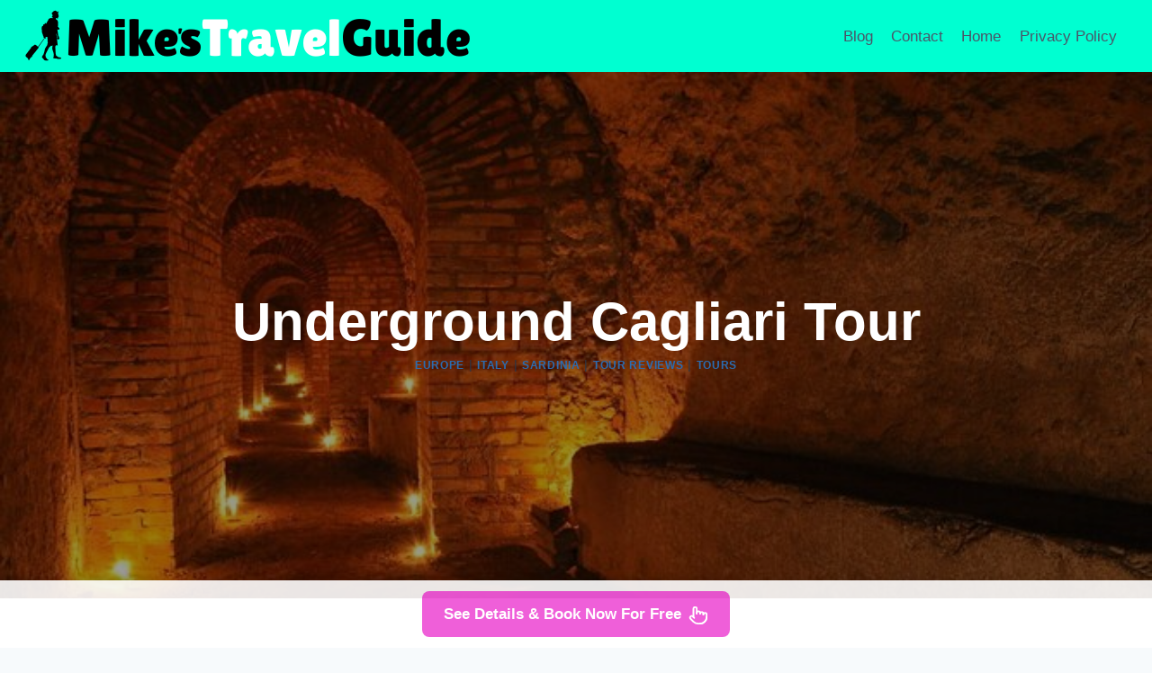

--- FILE ---
content_type: text/html; charset=UTF-8
request_url: https://mikestravelguide.com/underground-cagliari-tour-2/
body_size: 20465
content:
<!doctype html>
<html lang="en-US" class="no-js" itemtype="https://schema.org/Blog" itemscope>
<head>
	<meta charset="UTF-8">
	<meta name="viewport" content="width=device-width, initial-scale=1, minimum-scale=1">
	<title>Underground Cagliari Tour &#8211; Mike&#039;s Travel Guide</title>
<meta name='robots' content='max-image-preview:large' />
<link rel="preload" as="image" href="https://mikestravelguide.com/wp-content/uploads/2024/07/1_underground-cagliari-tour-2.jpg" fetchpriority="high"><link rel='dns-prefetch' href='//stats.wp.com' />
<link rel="alternate" type="application/rss+xml" title="Mike&#039;s Travel Guide &raquo; Feed" href="https://mikestravelguide.com/feed/" />
<link rel="alternate" type="application/rss+xml" title="Mike&#039;s Travel Guide &raquo; Comments Feed" href="https://mikestravelguide.com/comments/feed/" />
			<script>document.documentElement.classList.remove( 'no-js' );</script>
			<link rel="alternate" title="oEmbed (JSON)" type="application/json+oembed" href="https://mikestravelguide.com/wp-json/oembed/1.0/embed?url=https%3A%2F%2Fmikestravelguide.com%2Funderground-cagliari-tour-2%2F" />
<link rel="alternate" title="oEmbed (XML)" type="text/xml+oembed" href="https://mikestravelguide.com/wp-json/oembed/1.0/embed?url=https%3A%2F%2Fmikestravelguide.com%2Funderground-cagliari-tour-2%2F&#038;format=xml" />
<style id='wp-img-auto-sizes-contain-inline-css'>
img:is([sizes=auto i],[sizes^="auto," i]){contain-intrinsic-size:3000px 1500px}
/*# sourceURL=wp-img-auto-sizes-contain-inline-css */
</style>

<style id='wp-emoji-styles-inline-css'>

	img.wp-smiley, img.emoji {
		display: inline !important;
		border: none !important;
		box-shadow: none !important;
		height: 1em !important;
		width: 1em !important;
		margin: 0 0.07em !important;
		vertical-align: -0.1em !important;
		background: none !important;
		padding: 0 !important;
	}
/*# sourceURL=wp-emoji-styles-inline-css */
</style>
<link rel='stylesheet' id='wp-block-library-css' href='https://mikestravelguide.com/wp-includes/css/dist/block-library/style.min.css?ver=6.9' media='all' />
<style id='wp-block-latest-posts-inline-css'>
.wp-block-latest-posts{box-sizing:border-box}.wp-block-latest-posts.alignleft{margin-right:2em}.wp-block-latest-posts.alignright{margin-left:2em}.wp-block-latest-posts.wp-block-latest-posts__list{list-style:none}.wp-block-latest-posts.wp-block-latest-posts__list li{clear:both;overflow-wrap:break-word}.wp-block-latest-posts.is-grid{display:flex;flex-wrap:wrap}.wp-block-latest-posts.is-grid li{margin:0 1.25em 1.25em 0;width:100%}@media (min-width:600px){.wp-block-latest-posts.columns-2 li{width:calc(50% - .625em)}.wp-block-latest-posts.columns-2 li:nth-child(2n){margin-right:0}.wp-block-latest-posts.columns-3 li{width:calc(33.33333% - .83333em)}.wp-block-latest-posts.columns-3 li:nth-child(3n){margin-right:0}.wp-block-latest-posts.columns-4 li{width:calc(25% - .9375em)}.wp-block-latest-posts.columns-4 li:nth-child(4n){margin-right:0}.wp-block-latest-posts.columns-5 li{width:calc(20% - 1em)}.wp-block-latest-posts.columns-5 li:nth-child(5n){margin-right:0}.wp-block-latest-posts.columns-6 li{width:calc(16.66667% - 1.04167em)}.wp-block-latest-posts.columns-6 li:nth-child(6n){margin-right:0}}:root :where(.wp-block-latest-posts.is-grid){padding:0}:root :where(.wp-block-latest-posts.wp-block-latest-posts__list){padding-left:0}.wp-block-latest-posts__post-author,.wp-block-latest-posts__post-date{display:block;font-size:.8125em}.wp-block-latest-posts__post-excerpt,.wp-block-latest-posts__post-full-content{margin-bottom:1em;margin-top:.5em}.wp-block-latest-posts__featured-image a{display:inline-block}.wp-block-latest-posts__featured-image img{height:auto;max-width:100%;width:auto}.wp-block-latest-posts__featured-image.alignleft{float:left;margin-right:1em}.wp-block-latest-posts__featured-image.alignright{float:right;margin-left:1em}.wp-block-latest-posts__featured-image.aligncenter{margin-bottom:1em;text-align:center}
/*# sourceURL=https://mikestravelguide.com/wp-includes/blocks/latest-posts/style.min.css */
</style>
<style id='global-styles-inline-css'>
:root{--wp--preset--aspect-ratio--square: 1;--wp--preset--aspect-ratio--4-3: 4/3;--wp--preset--aspect-ratio--3-4: 3/4;--wp--preset--aspect-ratio--3-2: 3/2;--wp--preset--aspect-ratio--2-3: 2/3;--wp--preset--aspect-ratio--16-9: 16/9;--wp--preset--aspect-ratio--9-16: 9/16;--wp--preset--color--black: #000000;--wp--preset--color--cyan-bluish-gray: #abb8c3;--wp--preset--color--white: #ffffff;--wp--preset--color--pale-pink: #f78da7;--wp--preset--color--vivid-red: #cf2e2e;--wp--preset--color--luminous-vivid-orange: #ff6900;--wp--preset--color--luminous-vivid-amber: #fcb900;--wp--preset--color--light-green-cyan: #7bdcb5;--wp--preset--color--vivid-green-cyan: #00d084;--wp--preset--color--pale-cyan-blue: #8ed1fc;--wp--preset--color--vivid-cyan-blue: #0693e3;--wp--preset--color--vivid-purple: #9b51e0;--wp--preset--color--theme-palette-1: var(--global-palette1);--wp--preset--color--theme-palette-2: var(--global-palette2);--wp--preset--color--theme-palette-3: var(--global-palette3);--wp--preset--color--theme-palette-4: var(--global-palette4);--wp--preset--color--theme-palette-5: var(--global-palette5);--wp--preset--color--theme-palette-6: var(--global-palette6);--wp--preset--color--theme-palette-7: var(--global-palette7);--wp--preset--color--theme-palette-8: var(--global-palette8);--wp--preset--color--theme-palette-9: var(--global-palette9);--wp--preset--color--theme-palette-10: var(--global-palette10);--wp--preset--color--theme-palette-11: var(--global-palette11);--wp--preset--color--theme-palette-12: var(--global-palette12);--wp--preset--color--theme-palette-13: var(--global-palette13);--wp--preset--color--theme-palette-14: var(--global-palette14);--wp--preset--color--theme-palette-15: var(--global-palette15);--wp--preset--gradient--vivid-cyan-blue-to-vivid-purple: linear-gradient(135deg,rgb(6,147,227) 0%,rgb(155,81,224) 100%);--wp--preset--gradient--light-green-cyan-to-vivid-green-cyan: linear-gradient(135deg,rgb(122,220,180) 0%,rgb(0,208,130) 100%);--wp--preset--gradient--luminous-vivid-amber-to-luminous-vivid-orange: linear-gradient(135deg,rgb(252,185,0) 0%,rgb(255,105,0) 100%);--wp--preset--gradient--luminous-vivid-orange-to-vivid-red: linear-gradient(135deg,rgb(255,105,0) 0%,rgb(207,46,46) 100%);--wp--preset--gradient--very-light-gray-to-cyan-bluish-gray: linear-gradient(135deg,rgb(238,238,238) 0%,rgb(169,184,195) 100%);--wp--preset--gradient--cool-to-warm-spectrum: linear-gradient(135deg,rgb(74,234,220) 0%,rgb(151,120,209) 20%,rgb(207,42,186) 40%,rgb(238,44,130) 60%,rgb(251,105,98) 80%,rgb(254,248,76) 100%);--wp--preset--gradient--blush-light-purple: linear-gradient(135deg,rgb(255,206,236) 0%,rgb(152,150,240) 100%);--wp--preset--gradient--blush-bordeaux: linear-gradient(135deg,rgb(254,205,165) 0%,rgb(254,45,45) 50%,rgb(107,0,62) 100%);--wp--preset--gradient--luminous-dusk: linear-gradient(135deg,rgb(255,203,112) 0%,rgb(199,81,192) 50%,rgb(65,88,208) 100%);--wp--preset--gradient--pale-ocean: linear-gradient(135deg,rgb(255,245,203) 0%,rgb(182,227,212) 50%,rgb(51,167,181) 100%);--wp--preset--gradient--electric-grass: linear-gradient(135deg,rgb(202,248,128) 0%,rgb(113,206,126) 100%);--wp--preset--gradient--midnight: linear-gradient(135deg,rgb(2,3,129) 0%,rgb(40,116,252) 100%);--wp--preset--font-size--small: var(--global-font-size-small);--wp--preset--font-size--medium: var(--global-font-size-medium);--wp--preset--font-size--large: var(--global-font-size-large);--wp--preset--font-size--x-large: 42px;--wp--preset--font-size--larger: var(--global-font-size-larger);--wp--preset--font-size--xxlarge: var(--global-font-size-xxlarge);--wp--preset--spacing--20: 0.44rem;--wp--preset--spacing--30: 0.67rem;--wp--preset--spacing--40: 1rem;--wp--preset--spacing--50: 1.5rem;--wp--preset--spacing--60: 2.25rem;--wp--preset--spacing--70: 3.38rem;--wp--preset--spacing--80: 5.06rem;--wp--preset--shadow--natural: 6px 6px 9px rgba(0, 0, 0, 0.2);--wp--preset--shadow--deep: 12px 12px 50px rgba(0, 0, 0, 0.4);--wp--preset--shadow--sharp: 6px 6px 0px rgba(0, 0, 0, 0.2);--wp--preset--shadow--outlined: 6px 6px 0px -3px rgb(255, 255, 255), 6px 6px rgb(0, 0, 0);--wp--preset--shadow--crisp: 6px 6px 0px rgb(0, 0, 0);}:where(.is-layout-flex){gap: 0.5em;}:where(.is-layout-grid){gap: 0.5em;}body .is-layout-flex{display: flex;}.is-layout-flex{flex-wrap: wrap;align-items: center;}.is-layout-flex > :is(*, div){margin: 0;}body .is-layout-grid{display: grid;}.is-layout-grid > :is(*, div){margin: 0;}:where(.wp-block-columns.is-layout-flex){gap: 2em;}:where(.wp-block-columns.is-layout-grid){gap: 2em;}:where(.wp-block-post-template.is-layout-flex){gap: 1.25em;}:where(.wp-block-post-template.is-layout-grid){gap: 1.25em;}.has-black-color{color: var(--wp--preset--color--black) !important;}.has-cyan-bluish-gray-color{color: var(--wp--preset--color--cyan-bluish-gray) !important;}.has-white-color{color: var(--wp--preset--color--white) !important;}.has-pale-pink-color{color: var(--wp--preset--color--pale-pink) !important;}.has-vivid-red-color{color: var(--wp--preset--color--vivid-red) !important;}.has-luminous-vivid-orange-color{color: var(--wp--preset--color--luminous-vivid-orange) !important;}.has-luminous-vivid-amber-color{color: var(--wp--preset--color--luminous-vivid-amber) !important;}.has-light-green-cyan-color{color: var(--wp--preset--color--light-green-cyan) !important;}.has-vivid-green-cyan-color{color: var(--wp--preset--color--vivid-green-cyan) !important;}.has-pale-cyan-blue-color{color: var(--wp--preset--color--pale-cyan-blue) !important;}.has-vivid-cyan-blue-color{color: var(--wp--preset--color--vivid-cyan-blue) !important;}.has-vivid-purple-color{color: var(--wp--preset--color--vivid-purple) !important;}.has-black-background-color{background-color: var(--wp--preset--color--black) !important;}.has-cyan-bluish-gray-background-color{background-color: var(--wp--preset--color--cyan-bluish-gray) !important;}.has-white-background-color{background-color: var(--wp--preset--color--white) !important;}.has-pale-pink-background-color{background-color: var(--wp--preset--color--pale-pink) !important;}.has-vivid-red-background-color{background-color: var(--wp--preset--color--vivid-red) !important;}.has-luminous-vivid-orange-background-color{background-color: var(--wp--preset--color--luminous-vivid-orange) !important;}.has-luminous-vivid-amber-background-color{background-color: var(--wp--preset--color--luminous-vivid-amber) !important;}.has-light-green-cyan-background-color{background-color: var(--wp--preset--color--light-green-cyan) !important;}.has-vivid-green-cyan-background-color{background-color: var(--wp--preset--color--vivid-green-cyan) !important;}.has-pale-cyan-blue-background-color{background-color: var(--wp--preset--color--pale-cyan-blue) !important;}.has-vivid-cyan-blue-background-color{background-color: var(--wp--preset--color--vivid-cyan-blue) !important;}.has-vivid-purple-background-color{background-color: var(--wp--preset--color--vivid-purple) !important;}.has-black-border-color{border-color: var(--wp--preset--color--black) !important;}.has-cyan-bluish-gray-border-color{border-color: var(--wp--preset--color--cyan-bluish-gray) !important;}.has-white-border-color{border-color: var(--wp--preset--color--white) !important;}.has-pale-pink-border-color{border-color: var(--wp--preset--color--pale-pink) !important;}.has-vivid-red-border-color{border-color: var(--wp--preset--color--vivid-red) !important;}.has-luminous-vivid-orange-border-color{border-color: var(--wp--preset--color--luminous-vivid-orange) !important;}.has-luminous-vivid-amber-border-color{border-color: var(--wp--preset--color--luminous-vivid-amber) !important;}.has-light-green-cyan-border-color{border-color: var(--wp--preset--color--light-green-cyan) !important;}.has-vivid-green-cyan-border-color{border-color: var(--wp--preset--color--vivid-green-cyan) !important;}.has-pale-cyan-blue-border-color{border-color: var(--wp--preset--color--pale-cyan-blue) !important;}.has-vivid-cyan-blue-border-color{border-color: var(--wp--preset--color--vivid-cyan-blue) !important;}.has-vivid-purple-border-color{border-color: var(--wp--preset--color--vivid-purple) !important;}.has-vivid-cyan-blue-to-vivid-purple-gradient-background{background: var(--wp--preset--gradient--vivid-cyan-blue-to-vivid-purple) !important;}.has-light-green-cyan-to-vivid-green-cyan-gradient-background{background: var(--wp--preset--gradient--light-green-cyan-to-vivid-green-cyan) !important;}.has-luminous-vivid-amber-to-luminous-vivid-orange-gradient-background{background: var(--wp--preset--gradient--luminous-vivid-amber-to-luminous-vivid-orange) !important;}.has-luminous-vivid-orange-to-vivid-red-gradient-background{background: var(--wp--preset--gradient--luminous-vivid-orange-to-vivid-red) !important;}.has-very-light-gray-to-cyan-bluish-gray-gradient-background{background: var(--wp--preset--gradient--very-light-gray-to-cyan-bluish-gray) !important;}.has-cool-to-warm-spectrum-gradient-background{background: var(--wp--preset--gradient--cool-to-warm-spectrum) !important;}.has-blush-light-purple-gradient-background{background: var(--wp--preset--gradient--blush-light-purple) !important;}.has-blush-bordeaux-gradient-background{background: var(--wp--preset--gradient--blush-bordeaux) !important;}.has-luminous-dusk-gradient-background{background: var(--wp--preset--gradient--luminous-dusk) !important;}.has-pale-ocean-gradient-background{background: var(--wp--preset--gradient--pale-ocean) !important;}.has-electric-grass-gradient-background{background: var(--wp--preset--gradient--electric-grass) !important;}.has-midnight-gradient-background{background: var(--wp--preset--gradient--midnight) !important;}.has-small-font-size{font-size: var(--wp--preset--font-size--small) !important;}.has-medium-font-size{font-size: var(--wp--preset--font-size--medium) !important;}.has-large-font-size{font-size: var(--wp--preset--font-size--large) !important;}.has-x-large-font-size{font-size: var(--wp--preset--font-size--x-large) !important;}
/*# sourceURL=global-styles-inline-css */
</style>

<style id='classic-theme-styles-inline-css'>
/*! This file is auto-generated */
.wp-block-button__link{color:#fff;background-color:#32373c;border-radius:9999px;box-shadow:none;text-decoration:none;padding:calc(.667em + 2px) calc(1.333em + 2px);font-size:1.125em}.wp-block-file__button{background:#32373c;color:#fff;text-decoration:none}
/*# sourceURL=/wp-includes/css/classic-themes.min.css */
</style>
<style id='content-section-style-inline-css'>

    .content-featured-image {
        max-width: 100%;
        height: auto;
        margin-bottom: 1em;
        display: block;
    }
    
    .action-buttons-container {
        display: flex;
        justify-content: center;
        gap: 1em;
        margin-bottom: 1.5em;
        text-align: center;
    }
    
    .action-button {
        display: inline-block !important;
        padding: 0.8em 1.8em !important;
        border-radius: 8px !important;
        text-decoration: none !important;
        font-weight: bold !important;
        font-size: 16px !important;
        color: white !important;
        transition: background-color 0.3s ease, transform 0.3s ease !important;
        border: none !important;
        cursor: pointer;
    }
    
    .booking-link {
        background-color: #FF5733 !important; /* Bold orange-red */
        color: #FFF !important;
    }
    
    .booking-link:hover {
        background-color: #E74C3C !important; /* Slightly darker on hover */
        transform: translateY(-2px) !important;
    }
    
    .review-link {
        background-color: #3498DB !important; /* Bold blue */
        color: #FFF !important;
    }
    
    .review-link:hover {
        background-color: #2980B9 !important; /* Darker blue on hover */
        transform: translateY(-2px) !important;
    }

/*# sourceURL=content-section-style-inline-css */
</style>
<link rel='stylesheet' id='kadence-global-css' href='https://mikestravelguide.com/wp-content/themes/kadence/assets/css/global.min.css?ver=1.4.2' media='all' />
<style id='kadence-global-inline-css'>
/* Kadence Base CSS */
:root{--global-palette1:#2B6CB0;--global-palette2:#215387;--global-palette3:#1A202C;--global-palette4:#2D3748;--global-palette5:#4A5568;--global-palette6:#718096;--global-palette7:#EDF2F7;--global-palette8:#F7FAFC;--global-palette9:#ffffff;--global-palette10:oklch(from var(--global-palette1) calc(l + 0.10 * (1 - l)) calc(c * 1.00) calc(h + 180) / 100%);--global-palette11:#13612e;--global-palette12:#1159af;--global-palette13:#b82105;--global-palette14:#f7630c;--global-palette15:#f5a524;--global-palette9rgb:255, 255, 255;--global-palette-highlight:var(--global-palette1);--global-palette-highlight-alt:var(--global-palette2);--global-palette-highlight-alt2:var(--global-palette9);--global-palette-btn-bg:var(--global-palette1);--global-palette-btn-bg-hover:var(--global-palette2);--global-palette-btn:var(--global-palette9);--global-palette-btn-hover:var(--global-palette9);--global-palette-btn-sec-bg:var(--global-palette7);--global-palette-btn-sec-bg-hover:var(--global-palette2);--global-palette-btn-sec:var(--global-palette3);--global-palette-btn-sec-hover:var(--global-palette9);--global-body-font-family:-apple-system,BlinkMacSystemFont,"Segoe UI",Roboto,Oxygen-Sans,Ubuntu,Cantarell,"Helvetica Neue",sans-serif, "Apple Color Emoji", "Segoe UI Emoji", "Segoe UI Symbol";--global-heading-font-family:inherit;--global-primary-nav-font-family:inherit;--global-fallback-font:sans-serif;--global-display-fallback-font:sans-serif;--global-content-width:1290px;--global-content-wide-width:calc(1290px + 230px);--global-content-narrow-width:842px;--global-content-edge-padding:1.5rem;--global-content-boxed-padding:2rem;--global-calc-content-width:calc(1290px - var(--global-content-edge-padding) - var(--global-content-edge-padding) );--wp--style--global--content-size:var(--global-calc-content-width);}.wp-site-blocks{--global-vw:calc( 100vw - ( 0.5 * var(--scrollbar-offset)));}body{background:var(--global-palette8);}body, input, select, optgroup, textarea{font-weight:400;font-size:17px;line-height:1.6;font-family:var(--global-body-font-family);color:var(--global-palette4);}.content-bg, body.content-style-unboxed .site{background:var(--global-palette9);}h1,h2,h3,h4,h5,h6{font-family:var(--global-heading-font-family);}h1{font-weight:700;font-size:32px;line-height:1.5;color:var(--global-palette3);}h2{font-weight:700;font-size:28px;line-height:1.5;color:var(--global-palette3);}h3{font-weight:700;font-size:24px;line-height:1.5;color:var(--global-palette3);}h4{font-weight:700;font-size:22px;line-height:1.5;color:var(--global-palette4);}h5{font-weight:700;font-size:20px;line-height:1.5;color:var(--global-palette4);}h6{font-weight:700;font-size:18px;line-height:1.5;color:var(--global-palette5);}.entry-hero .kadence-breadcrumbs{max-width:1290px;}.site-container, .site-header-row-layout-contained, .site-footer-row-layout-contained, .entry-hero-layout-contained, .comments-area, .alignfull > .wp-block-cover__inner-container, .alignwide > .wp-block-cover__inner-container{max-width:var(--global-content-width);}.content-width-narrow .content-container.site-container, .content-width-narrow .hero-container.site-container{max-width:var(--global-content-narrow-width);}@media all and (min-width: 1520px){.wp-site-blocks .content-container  .alignwide{margin-left:-115px;margin-right:-115px;width:unset;max-width:unset;}}@media all and (min-width: 1102px){.content-width-narrow .wp-site-blocks .content-container .alignwide{margin-left:-130px;margin-right:-130px;width:unset;max-width:unset;}}.content-style-boxed .wp-site-blocks .entry-content .alignwide{margin-left:calc( -1 * var( --global-content-boxed-padding ) );margin-right:calc( -1 * var( --global-content-boxed-padding ) );}.content-area{margin-top:5rem;margin-bottom:5rem;}@media all and (max-width: 1024px){.content-area{margin-top:3rem;margin-bottom:3rem;}}@media all and (max-width: 767px){.content-area{margin-top:2rem;margin-bottom:2rem;}}@media all and (max-width: 1024px){:root{--global-content-boxed-padding:2rem;}}@media all and (max-width: 767px){:root{--global-content-boxed-padding:1.5rem;}}.entry-content-wrap{padding:2rem;}@media all and (max-width: 1024px){.entry-content-wrap{padding:2rem;}}@media all and (max-width: 767px){.entry-content-wrap{padding:1.5rem;}}.entry.single-entry{box-shadow:0px 15px 15px -10px rgba(0,0,0,0.05);}.entry.loop-entry{box-shadow:0px 15px 15px -10px rgba(0,0,0,0.05);}.loop-entry .entry-content-wrap{padding:2rem;}@media all and (max-width: 1024px){.loop-entry .entry-content-wrap{padding:2rem;}}@media all and (max-width: 767px){.loop-entry .entry-content-wrap{padding:1.5rem;}}.primary-sidebar.widget-area .widget{margin-bottom:1.5em;color:var(--global-palette4);}.primary-sidebar.widget-area .widget-title{font-weight:700;font-size:20px;line-height:1.5;color:var(--global-palette3);}button, .button, .wp-block-button__link, input[type="button"], input[type="reset"], input[type="submit"], .fl-button, .elementor-button-wrapper .elementor-button, .wc-block-components-checkout-place-order-button, .wc-block-cart__submit{box-shadow:0px 0px 0px -7px rgba(0,0,0,0);}button:hover, button:focus, button:active, .button:hover, .button:focus, .button:active, .wp-block-button__link:hover, .wp-block-button__link:focus, .wp-block-button__link:active, input[type="button"]:hover, input[type="button"]:focus, input[type="button"]:active, input[type="reset"]:hover, input[type="reset"]:focus, input[type="reset"]:active, input[type="submit"]:hover, input[type="submit"]:focus, input[type="submit"]:active, .elementor-button-wrapper .elementor-button:hover, .elementor-button-wrapper .elementor-button:focus, .elementor-button-wrapper .elementor-button:active, .wc-block-cart__submit:hover{box-shadow:0px 15px 25px -7px rgba(0,0,0,0.1);}.kb-button.kb-btn-global-outline.kb-btn-global-inherit{padding-top:calc(px - 2px);padding-right:calc(px - 2px);padding-bottom:calc(px - 2px);padding-left:calc(px - 2px);}@media all and (min-width: 1025px){.transparent-header .entry-hero .entry-hero-container-inner{padding-top:80px;}}@media all and (max-width: 1024px){.mobile-transparent-header .entry-hero .entry-hero-container-inner{padding-top:80px;}}@media all and (max-width: 767px){.mobile-transparent-header .entry-hero .entry-hero-container-inner{padding-top:80px;}}.wp-site-blocks .post-title h1{font-style:normal;font-size:60px;line-height:1.2;color:var(--global-palette9);}@media all and (max-width: 1024px){.wp-site-blocks .post-title h1{font-size:50px;}}@media all and (max-width: 767px){.wp-site-blocks .post-title h1{font-size:28px;}}.post-hero-section .entry-hero-container-inner{background:var(--global-palette9);}.entry-hero.post-hero-section .entry-header{min-height:585px;}.post-hero-section .hero-section-overlay{background:rgba(0,0,0,0.4);}@media all and (max-width: 1024px){.entry-hero.post-hero-section .entry-header{min-height:395px;}}@media all and (max-width: 767px){.entry-hero.post-hero-section .entry-header{min-height:287px;}}
/* Kadence Header CSS */
@media all and (max-width: 1024px){.mobile-transparent-header #masthead{position:absolute;left:0px;right:0px;z-index:100;}.kadence-scrollbar-fixer.mobile-transparent-header #masthead{right:var(--scrollbar-offset,0);}.mobile-transparent-header #masthead, .mobile-transparent-header .site-top-header-wrap .site-header-row-container-inner, .mobile-transparent-header .site-main-header-wrap .site-header-row-container-inner, .mobile-transparent-header .site-bottom-header-wrap .site-header-row-container-inner{background:transparent;}.site-header-row-tablet-layout-fullwidth, .site-header-row-tablet-layout-standard{padding:0px;}}@media all and (min-width: 1025px){.transparent-header #masthead{position:absolute;left:0px;right:0px;z-index:100;}.transparent-header.kadence-scrollbar-fixer #masthead{right:var(--scrollbar-offset,0);}.transparent-header #masthead, .transparent-header .site-top-header-wrap .site-header-row-container-inner, .transparent-header .site-main-header-wrap .site-header-row-container-inner, .transparent-header .site-bottom-header-wrap .site-header-row-container-inner{background:transparent;}}.site-branding a.brand img{max-width:515px;}.site-branding a.brand img.svg-logo-image{width:515px;}.site-branding{padding:0px 0px 0px 0px;}#masthead, #masthead .kadence-sticky-header.item-is-fixed:not(.item-at-start):not(.site-header-row-container):not(.site-main-header-wrap), #masthead .kadence-sticky-header.item-is-fixed:not(.item-at-start) > .site-header-row-container-inner{background:#ffffff;}.site-main-header-wrap .site-header-row-container-inner{background:#00ffd1;}.site-main-header-inner-wrap{min-height:80px;}.header-navigation[class*="header-navigation-style-underline"] .header-menu-container.primary-menu-container>ul>li>a:after{width:calc( 100% - 1.2em);}.main-navigation .primary-menu-container > ul > li.menu-item > a{padding-left:calc(1.2em / 2);padding-right:calc(1.2em / 2);padding-top:0.6em;padding-bottom:0.6em;color:var(--global-palette5);}.main-navigation .primary-menu-container > ul > li.menu-item .dropdown-nav-special-toggle{right:calc(1.2em / 2);}.main-navigation .primary-menu-container > ul > li.menu-item > a:hover{color:var(--global-palette-highlight);}.main-navigation .primary-menu-container > ul > li.menu-item.current-menu-item > a{color:var(--global-palette3);}.header-navigation .header-menu-container ul ul.sub-menu, .header-navigation .header-menu-container ul ul.submenu{background:var(--global-palette3);box-shadow:0px 2px 13px 0px rgba(0,0,0,0.1);}.header-navigation .header-menu-container ul ul li.menu-item, .header-menu-container ul.menu > li.kadence-menu-mega-enabled > ul > li.menu-item > a{border-bottom:1px solid rgba(255,255,255,0.1);border-radius:0px 0px 0px 0px;}.header-navigation .header-menu-container ul ul li.menu-item > a{width:200px;padding-top:1em;padding-bottom:1em;color:var(--global-palette8);font-size:12px;}.header-navigation .header-menu-container ul ul li.menu-item > a:hover{color:var(--global-palette9);background:var(--global-palette4);border-radius:0px 0px 0px 0px;}.header-navigation .header-menu-container ul ul li.menu-item.current-menu-item > a{color:var(--global-palette9);background:var(--global-palette4);border-radius:0px 0px 0px 0px;}.mobile-toggle-open-container .menu-toggle-open, .mobile-toggle-open-container .menu-toggle-open:focus{color:var(--global-palette5);padding:0.4em 0.6em 0.4em 0.6em;font-size:14px;}.mobile-toggle-open-container .menu-toggle-open.menu-toggle-style-bordered{border:1px solid currentColor;}.mobile-toggle-open-container .menu-toggle-open .menu-toggle-icon{font-size:20px;}.mobile-toggle-open-container .menu-toggle-open:hover, .mobile-toggle-open-container .menu-toggle-open:focus-visible{color:var(--global-palette-highlight);}.mobile-navigation ul li{font-size:14px;}.mobile-navigation ul li a{padding-top:1em;padding-bottom:1em;}.mobile-navigation ul li > a, .mobile-navigation ul li.menu-item-has-children > .drawer-nav-drop-wrap{color:var(--global-palette8);}.mobile-navigation ul li.current-menu-item > a, .mobile-navigation ul li.current-menu-item.menu-item-has-children > .drawer-nav-drop-wrap{color:var(--global-palette-highlight);}.mobile-navigation ul li.menu-item-has-children .drawer-nav-drop-wrap, .mobile-navigation ul li:not(.menu-item-has-children) a{border-bottom:1px solid rgba(255,255,255,0.1);}.mobile-navigation:not(.drawer-navigation-parent-toggle-true) ul li.menu-item-has-children .drawer-nav-drop-wrap button{border-left:1px solid rgba(255,255,255,0.1);}#mobile-drawer .drawer-header .drawer-toggle{padding:0.6em 0.15em 0.6em 0.15em;font-size:24px;}
/* Kadence Footer CSS */
.site-bottom-footer-inner-wrap{padding-top:30px;padding-bottom:30px;grid-column-gap:30px;}.site-bottom-footer-inner-wrap .widget{margin-bottom:30px;}.site-bottom-footer-inner-wrap .site-footer-section:not(:last-child):after{right:calc(-30px / 2);}
/* Kadence Dynamic CSS */
.content-title-style-above .post-hero-section .entry-hero-container-inner{background-image:url('https://mikestravelguide.com/wp-content/uploads/2024/07/1_underground-cagliari-tour-2.jpg');background-repeat:no-repeat;background-position:center center;background-size:cover;background-attachment:scroll;}
/*# sourceURL=kadence-global-inline-css */
</style>
<link rel='stylesheet' id='kadence-header-css' href='https://mikestravelguide.com/wp-content/themes/kadence/assets/css/header.min.css?ver=1.4.2' media='all' />
<link rel='stylesheet' id='kadence-content-css' href='https://mikestravelguide.com/wp-content/themes/kadence/assets/css/content.min.css?ver=1.4.2' media='all' />
<link rel='stylesheet' id='kadence-sidebar-css' href='https://mikestravelguide.com/wp-content/themes/kadence/assets/css/sidebar.min.css?ver=1.4.2' media='all' />
<link rel='stylesheet' id='kadence-footer-css' href='https://mikestravelguide.com/wp-content/themes/kadence/assets/css/footer.min.css?ver=1.4.2' media='all' />
<link rel="https://api.w.org/" href="https://mikestravelguide.com/wp-json/" /><link rel="alternate" title="JSON" type="application/json" href="https://mikestravelguide.com/wp-json/wp/v2/posts/34466" /><link rel="EditURI" type="application/rsd+xml" title="RSD" href="https://mikestravelguide.com/xmlrpc.php?rsd" />
<meta name="generator" content="WordPress 6.9" />
<link rel="canonical" href="https://mikestravelguide.com/underground-cagliari-tour-2/" />
<link rel='shortlink' href='https://mikestravelguide.com/?p=34466' />
	<style>img#wpstats{display:none}</style>
		<link rel="icon" href="https://mikestravelguide.com/wp-content/uploads/2025/09/cropped-Mikes-Travel-Guide-1-150x150.png" sizes="32x32" />
<link rel="icon" href="https://mikestravelguide.com/wp-content/uploads/2025/09/cropped-Mikes-Travel-Guide-1-300x300.png" sizes="192x192" />
<link rel="apple-touch-icon" href="https://mikestravelguide.com/wp-content/uploads/2025/09/cropped-Mikes-Travel-Guide-1-300x300.png" />
<meta name="msapplication-TileImage" content="https://mikestravelguide.com/wp-content/uploads/2025/09/cropped-Mikes-Travel-Guide-1-300x300.png" />
		<style id="wp-custom-css">
			/*tables*/
th, td {
  font-size: 15px; 
  border-width: 1px;
  border-style: solid;
  border-color: #e1e1e1;
	padding: 3px;	
	border-color: #e1e1e1;
}
table {
  border-collapse: collapse;

}



.kadence-breadcrumbs {

  font-size: 58%;

}

.post-title .entry-taxonomies, .post-title .entry-taxonomies a {
  font-style: normal;
  font-size: 84%;
}



/* display post */

.inline-post-link {
    margin: 0;
    display: inline;
}

.inline-display-posts {
    display: inline;
}

/* book base buton */

a.button.basebutton {
    font-size: 18px;
	  border-radius: 40px;
    margin-top: 3px;
    margin-right: 0px;
    margin-bottom: 4px;
    margin-left: 0px;
	  padding: 16px 18px;
  /*  background-color: #FF5733 
    color: #FFFFFF !important; */
}

.basebutton .button-icon {
    vertical-align: middle;
    margin-left: 5px;
    margin-top: -2px;
    width: 24px;
    height: 24px;
    display: inline-block;
    stroke: #FFFFFF; 
    fill: none;
}


/* New class for the orange button */
a.button.basebutton.orange {
    background-color: #FF5533; /* Orange background */
    color: #FFFFFF; /* White text */
}


/* book top buton */

a.button.blubutton1 {
    font-size: 18px;
	  border-radius: 3px;
    margin-top: 0px;
    margin-right: 0px;
    margin-bottom: 0px;
    margin-left: 0px;
	  padding: 16px 18px;
    background-color: #0071EB; 
    color: #FFFFFF !important;
}

/* book top buton */

a.button.greenbutton2 {
    font-size: 18px;
	  border-radius: 3px;
    margin-top: 0px;
    margin-right: 0px;
    margin-bottom: 0px;
    margin-left: 0px;
	  padding: 16px 18px;
    background-color: #FF5533; 
    color: #FFFFFF !important;
}





/* Basic Grid Layout - Display post combined CAT layout */
/* Wrapper for individual posts */
.my-grid-layout {
    display: flex;
    flex-direction: column;
    gap: 20px; /* Spacing between posts */
    padding: 0;
    list-style: none;
}

/* Styling for each post item */
.my-grid-layout > div {
    background: #f9f9f9;
    padding: 15px;
    border: 1px solid #ddd;
    border-radius: 5px;
}

/* Image Styles */
.my-grid-layout img {
    max-width: 100%;
    height: auto;
    border-radius: 5px;
    margin-bottom: 10px; /* Spacing below the image */
}

/* Title Styling */
.my-grid-layout h2.display-posts-title {
    font-size: 1.2em;
    margin-top: 0;
}

/* Excerpt and Other Text */
.my-grid-layout .excerpt {
    font-size: 0.9em;
}

/* Adjustments for Mobile Devices */
@media only screen and (max-width: 600px) {
    .my-grid-layout {
        /* On smaller screens, the layout will still be one post per row */
        flex-direction: column;
    }
}

.dps-custom-button {
    display: block; /* Makes the button a block-level element */
    width: auto; /* Adjusts the width as per the content */
    margin: 10px auto; /* Top and bottom margin with auto horizontal margins for centering */
    background-color: #007bff; /* Change the color as needed */
    color: white;
    padding: 10px 20px;
    text-align: center;
    border-radius: 5px;
    text-decoration: none;
}

.dps-custom-button:hover {
    background-color: #0056b3; /* Darker shade for hover */
}

.activity-img-credit {
    margin-top: -38px;  
	  font-size: 14px; 
    color: grey;       
}


.nav-links .page-numbers:not(.next):not(.prev) {
    display: none;
}		</style>
		</head>

<body class="wp-singular post-template-default single single-post postid-34466 single-format-standard wp-custom-logo wp-embed-responsive wp-theme-kadence footer-on-bottom hide-focus-outline link-style-standard has-sidebar content-title-style-above content-width-normal content-style-boxed content-vertical-padding-show non-transparent-header mobile-non-transparent-header">
<div id="wrapper" class="site wp-site-blocks">
			<a class="skip-link screen-reader-text scroll-ignore" href="#main">Skip to content</a>
		<header id="masthead" class="site-header" role="banner" itemtype="https://schema.org/WPHeader" itemscope>
	<div id="main-header" class="site-header-wrap">
		<div class="site-header-inner-wrap">
			<div class="site-header-upper-wrap">
				<div class="site-header-upper-inner-wrap">
					<div class="site-main-header-wrap site-header-row-container site-header-focus-item site-header-row-layout-standard" data-section="kadence_customizer_header_main">
	<div class="site-header-row-container-inner">
				<div class="site-container">
			<div class="site-main-header-inner-wrap site-header-row site-header-row-has-sides site-header-row-no-center">
									<div class="site-header-main-section-left site-header-section site-header-section-left">
						<div class="site-header-item site-header-focus-item" data-section="title_tagline">
	<div class="site-branding branding-layout-standard site-brand-logo-only"><a class="brand has-logo-image" href="https://mikestravelguide.com/" rel="home"><img width="500" height="64" src="https://mikestravelguide.com/wp-content/uploads/2025/09/cropped-Mikes-Travel-Guide-2.png" class="custom-logo" alt="Mike’s Travel Guide" decoding="async" srcset="https://mikestravelguide.com/wp-content/uploads/2025/09/cropped-Mikes-Travel-Guide-2.png 500w, https://mikestravelguide.com/wp-content/uploads/2025/09/cropped-Mikes-Travel-Guide-2-300x38.png 300w" sizes="(max-width: 500px) 100vw, 500px" /></a></div></div><!-- data-section="title_tagline" -->
					</div>
																	<div class="site-header-main-section-right site-header-section site-header-section-right">
						<div class="site-header-item site-header-focus-item site-header-item-main-navigation header-navigation-layout-stretch-false header-navigation-layout-fill-stretch-false" data-section="kadence_customizer_primary_navigation">
		<nav id="site-navigation" class="main-navigation header-navigation hover-to-open nav--toggle-sub header-navigation-style-standard header-navigation-dropdown-animation-none" role="navigation" aria-label="Primary">
			<div class="primary-menu-container header-menu-container">
	<ul id="primary-menu" class="menu"><li class="menu-item page-item-689"><a href="https://mikestravelguide.com/blog/">Blog</a></li><li class="menu-item page-item-1187"><a href="https://mikestravelguide.com/contact-2/">Contact</a></li><li class="menu-item page-item-909"><a href="https://mikestravelguide.com/home/">Home</a></li><li class="menu-item page-item-7174"><a href="https://mikestravelguide.com/privacy-policy/">Privacy Policy </a></li></ul>		</div>
	</nav><!-- #site-navigation -->
	</div><!-- data-section="primary_navigation" -->
					</div>
							</div>
		</div>
	</div>
</div>
				</div>
			</div>
					</div>
	</div>
	
<div id="mobile-header" class="site-mobile-header-wrap">
	<div class="site-header-inner-wrap">
		<div class="site-header-upper-wrap">
			<div class="site-header-upper-inner-wrap">
			<div class="site-main-header-wrap site-header-focus-item site-header-row-layout-standard site-header-row-tablet-layout-default site-header-row-mobile-layout-default ">
	<div class="site-header-row-container-inner">
		<div class="site-container">
			<div class="site-main-header-inner-wrap site-header-row site-header-row-has-sides site-header-row-no-center">
									<div class="site-header-main-section-left site-header-section site-header-section-left">
						<div class="site-header-item site-header-focus-item" data-section="title_tagline">
	<div class="site-branding mobile-site-branding branding-layout-standard branding-tablet-layout-inherit site-brand-logo-only branding-mobile-layout-inherit"><a class="brand has-logo-image" href="https://mikestravelguide.com/" rel="home"><img width="500" height="64" src="https://mikestravelguide.com/wp-content/uploads/2025/09/cropped-Mikes-Travel-Guide-2.png" class="custom-logo" alt="Mike’s Travel Guide" decoding="async" srcset="https://mikestravelguide.com/wp-content/uploads/2025/09/cropped-Mikes-Travel-Guide-2.png 500w, https://mikestravelguide.com/wp-content/uploads/2025/09/cropped-Mikes-Travel-Guide-2-300x38.png 300w" sizes="(max-width: 500px) 100vw, 500px" /></a></div></div><!-- data-section="title_tagline" -->
					</div>
																	<div class="site-header-main-section-right site-header-section site-header-section-right">
						<div class="site-header-item site-header-focus-item site-header-item-navgation-popup-toggle" data-section="kadence_customizer_mobile_trigger">
		<div class="mobile-toggle-open-container">
						<button id="mobile-toggle" class="menu-toggle-open drawer-toggle menu-toggle-style-default" aria-label="Open menu" data-toggle-target="#mobile-drawer" data-toggle-body-class="showing-popup-drawer-from-right" aria-expanded="false" data-set-focus=".menu-toggle-close"
					>
						<span class="menu-toggle-icon"><span class="kadence-svg-iconset"><svg aria-hidden="true" class="kadence-svg-icon kadence-menu-svg" fill="currentColor" version="1.1" xmlns="http://www.w3.org/2000/svg" width="24" height="24" viewBox="0 0 24 24"><title>Toggle Menu</title><path d="M3 13h18c0.552 0 1-0.448 1-1s-0.448-1-1-1h-18c-0.552 0-1 0.448-1 1s0.448 1 1 1zM3 7h18c0.552 0 1-0.448 1-1s-0.448-1-1-1h-18c-0.552 0-1 0.448-1 1s0.448 1 1 1zM3 19h18c0.552 0 1-0.448 1-1s-0.448-1-1-1h-18c-0.552 0-1 0.448-1 1s0.448 1 1 1z"></path>
				</svg></span></span>
		</button>
	</div>
	</div><!-- data-section="mobile_trigger" -->
					</div>
							</div>
		</div>
	</div>
</div>
			</div>
		</div>
			</div>
</div>
</header><!-- #masthead -->

	<main id="inner-wrap" class="wrap kt-clear" role="main">
		<section class="entry-hero post-hero-section entry-hero-layout-standard">
	<div class="entry-hero-container-inner">
		<div class="hero-section-overlay"></div>
		<div class="hero-container site-container">
			<header class="entry-header post-title title-align-inherit title-tablet-align-inherit title-mobile-align-inherit">
				<h1 class="entry-title">Underground Cagliari Tour</h1>		<div class="entry-taxonomies">
			<span class="category-links term-links category-style-normal">
				<a href="https://mikestravelguide.com/topics/europe/" rel="tag">Europe</a> | <a href="https://mikestravelguide.com/topics/italy/" rel="tag">Italy</a> | <a href="https://mikestravelguide.com/topics/sardinia/" rel="tag">Sardinia</a> | <a href="https://mikestravelguide.com/topics/tour-reviews/" rel="tag">Tour Reviews</a> | <a href="https://mikestravelguide.com/topics/tours/" rel="tag">Tours</a>			</span>
		</div><!-- .entry-taxonomies -->
					</header><!-- .entry-header -->
		</div>
	</div>
</section><!-- .entry-hero -->
<div id="primary" class="content-area">
	<div class="content-container site-container">
		<div id="main" class="site-main">
						<div class="content-wrap">
				<article id="post-34466" class="entry content-bg single-entry post-34466 post type-post status-publish format-standard has-post-thumbnail hentry category-europe category-italy category-sardinia category-tour-reviews category-tours tag-221 tag-bookable-on-viator tag-cdn-moved tag-repub">
	<div class="entry-content-wrap">
		
<div class="entry-content single-content">
	<p>Cagliari&#8217;s <strong>underground world</strong> offers a captivating journey into the city&#8217;s storied past. Winding tunnels, <strong>hidden crypts</strong>, and ancient caverns await the curious explorer, beckoning them to uncover the secrets that lie beneath the surface. From <strong>WWII bomb shelters</strong> to the resting place of a <strong>5th-century martyr</strong>, this immersive tour promises a unique glimpse into Cagliari&#8217;s rich cultural heritage. However, those with mobility issues or claustrophobia may want to consider the physical demands of the experience. Dive in, and prepare to be captivated by the enchanting shadows of Cagliari&#8217;s subterranean wonders.</p>
<h2>Key Points</h2>
<p><img src='https://cdn.mikestravelguide.com/media/underground-cagliari-tour-2-d24293-88540P1-1.jpg' alt='Underground Cagliari Tour - Key Points' /></p>
<ul>
<li>Guided tours exploring Cagliari&#8217;s captivating underground history, including the Salesian School Tunnel, Crypt of Santa Restituta, and Crypt of Sant&#8217;Eulalia.</li>
<li>Opportunity to uncover relics and ruins hidden for generations within a warren of caves, tunnels, and crypts beneath the modern city.</li>
<li>Salesian School Tunnel, a WWII bomb shelter lit only by candles, providing a glimpse into Cagliari&#8217;s wartime resilience.</li>
<li>Crypt of Santa Restituta, a natural cavern that once sheltered a 5th-century Christian martyr, with intricate stone carvings and religious artifacts.</li>
<li>Crypt of Sant&#8217;Eulalia, an underground archaeological site adorned with centuries-old frescoes and inscriptions, offering a testament to Cagliari&#8217;s rich history.</li>
</ul>
<h2>Cagliari&#8217;s Captivating Underground History</h2>
<p><img src='https://mikestravelguide.com/wp-content/uploads/2024/07/1_underground-cagliari-tour-2.jpg' alt='Underground Cagliari Tour - Cagliaris Captivating Underground History' /></p>
<p>Beneath <strong>Cagliari&#8217;s modern cityscape</strong> lies a captivating <strong>underground history</strong>, a warren of caves, tunnels, and crypts that date back centuries and offer a glimpse into the coastal Italian city&#8217;s storied past.</p>
<p>Visitors can explore these subterranean spaces with the guidance of a local expert, uncovering relics and ruins that have been hidden from view for generations.</p>
<p>From the Salesian School Tunnel, used as a WWII bomb shelter and lit only by candles, to the <strong>natural cavern home</strong> of the <strong>5th-century martyr Santa Restituta</strong>, these underground sites provide a unique perspective on Cagliari&#8217;s evolution.</p>
<p>Delving beneath the surface reveals a <strong>rich tapestry of history</strong>, just waiting to be discovered.</p>
<div class="internal-links" style="margin: 20px 0; padding: 15px 0;"><p>You can also read our reviews of more tours and experiences in Sardinia.</p><ul style="margin: 10px 0; padding-left: 20px;"><li style="margin: 5px 0;"><a href="https://mikestravelguide.com/1-catamaran-tour-to-the-maddalena-archipelago-from-cannigione/">1-Catamaran Tour to the Maddalena Archipelago From Cannigione</a></li><li style="margin: 5px 0;"><a href="https://mikestravelguide.com/boat-trip-to-the-la-maddalena-archipelago-departure-from-palau/">Boat Trip to the La Maddalena Archipelago &#8211; Departure From Palau</a></li><li style="margin: 5px 0;"><a href="https://mikestravelguide.com/sailboat-tour-from-palau-to-the-maddalena-archipelago/">Sailboat Tour From PALAU to the Maddalena Archipelago.</a></li></ul></div><h2>Exploring Cagliari&#8217;s Subterranean Wonders</h2>
<p><img src='https://cdn.mikestravelguide.com/media/underground-cagliari-tour-2-d24293-88540P1-2.jpg' alt='Underground Cagliari Tour - Exploring Cagliaris Subterranean Wonders' /></p>
<p>Visitors can embark on an immersive <strong>underground exploration</strong> of Cagliari&#8217;s <strong>captivating history</strong>, uncovering a warren of caves, <strong>tunnels</strong>, and crypts that have been hidden from view for centuries.</p>
<p>Guided tours take visitors through several historical sites, including the <strong>Salesian School Tunnel</strong>, a WWII bomb shelter lit only by candles, the <strong>Crypt of Santa Restituta</strong>, a 5th-century martyr&#8217;s natural cavern home, and the Crypt of Sant&#8217;Eulalia, an underground archaeological area.</p>
<p>Though not wheelchair accessible and not recommended for those with claustrophobia, the tour offers a unique opportunity to explore Cagliari&#8217;s subterranean wonders, with a maximum group size of 25 travelers and dual-language guidance.</p>
<p>Entry fees for the sites are an additional €5 per person.</p>
<h2>Discovering Cagliari&#8217;s Hidden Tunnels and Crypts</h2>
<p><img src='https://cdn.mikestravelguide.com/media/underground-cagliari-tour-2-d24293-88540P1-3.jpg' alt='Underground Cagliari Tour - Discovering Cagliaris Hidden Tunnels and Crypts' /></p>
<p>Cagliari&#8217;s underground world transports travelers on a captivating journey through the city&#8217;s storied past, unveiling a mesmerizing network of caves, tunnels, and crypts that have long been hidden from view.</p>
<p>Descending below the modern city, visitors explore several remarkable historical sites, including:</p>
<ol>
<li>
The Salesian School Tunnel, a WWII bomb shelter lit only by the warm glow of candles.
</li>
<li>
The Crypt of Santa Restituta, a 5th-century martyr&#8217;s natural cavern home.
</li>
<li>
The Crypt of Sant&#8217;Eulalia, an underground archaeological area brimming with ancient wonders.
</li>
<li>
The Catirina Hypogeum, an extensive system of interconnected chambers and galleries dating back to the Roman era.
</li>
</ol>
<p>This underground odyssey offers a unique glimpse into Cagliari&#8217;s rich heritage, captivating all who dare to venture below the surface.</p>
<h2>Salesian School Tunnel: A WWII Shelter</h2>
<p><img src='https://cdn.mikestravelguide.com/media/underground-cagliari-tour-2-d24293-88540P1-4.jpg' alt='Underground Cagliari Tour - Salesian School Tunnel: A WWII Shelter' /></p>
<p>Descending into the Salesian School Tunnel, travelers step back in time to Cagliari&#8217;s wartime history. This former WWII bomb shelter, lit only by the warm glow of candles, offers a poignant glimpse into the city&#8217;s resilience during the tumultuous years of the conflict.</p>
<table>
<thead>
<tr>
<th>Feature</th>
<th>Description</th>
</tr>
</thead>
<tbody>
<tr>
<td>Location</td>
<td>Underneath the Salesian School</td>
</tr>
<tr>
<td>Purpose</td>
<td>Wartime bomb shelter</td>
</tr>
<tr>
<td>Lighting</td>
<td>Candles provide the only illumination</td>
</tr>
<tr>
<td>Atmosphere</td>
<td>Somber, yet historically significant</td>
</tr>
</tbody>
</table>
<p>The tunnel&#8217;s narrow passageways and low ceilings evoke the claustrophobic conditions that Cagliari&#8217;s residents endured as they sought refuge from the bombs. Yet, the enduring spirit of the city is palpable, a testament to the human capacity for resilience in the face of adversity.</p>
<h2>Crypt of Santa Restituta: A Martyr&#8217;s Cavern</h2>
<p>Within the underground labyrinth of Cagliari lies the Crypt of Santa Restituta, a natural cavern that once sheltered the remains of a 5th-century Christian martyr.</p>
<p>Visitors can explore this sacred space, which features:</p>
<ul>
<li>Intricate stone carvings and religious artifacts dating back centuries.</li>
<li>A serene atmosphere, with the cavern&#8217;s soft lighting and tranquil ambiance.</li>
<li>Opportunities to learn about the history and significance of this important site.</li>
<li>A chance to connect with the city&#8217;s rich cultural heritage and spiritual traditions.</li>
</ul>
<p>Descending into the crypt provides a unique window into Cagliari&#8217;s past, allowing travelers to step back in time and enjoy the enigmatic underground world of this fascinating city.</p>
<div class="internal-links" style="margin: 20px 0; padding: 15px 0;">Here's some more things to do in Sardinia<ul style="margin: 10px 0; padding-left: 20px;"><li style="margin: 5px 0;"><a href="https://mikestravelguide.com/catamaran-excursions-in-the-asinara-island-national-park/">Catamaran Excursions in the Asinara Island National Park</a></li><li style="margin: 5px 0;"><a href="https://mikestravelguide.com/one-day-guided-boat-tour-along-the-baunei-coast/">One Day Guided Boat Tour Along the Baunei Coast</a></li><li style="margin: 5px 0;"><a href="https://mikestravelguide.com/tavolara-marine-protected-area-for-snorkeling/">Tavolara Marine Protected Area for Snorkeling</a></li><li style="margin: 5px 0;"><a href="https://mikestravelguide.com/tavolara-boat-tour-and-snorkeling/">Tavolara Boat Tour and Snorkeling</a></li><li style="margin: 5px 0;"><a href="https://mikestravelguide.com/dolphin-watching-tour-with-snorkeling-from-olbia/">Dolphin Watching Tour With Snorkeling From Olbia</a></li><li style="margin: 5px 0;"><a href="https://mikestravelguide.com/half-day-sea-kayak-trip/">Half Day Sea Kayak Trip</a></li></ul></div><h2>Crypt of Sant&#8217;Eulalia: An Archaeological Treasure</h2>
<p><img src='https://cdn.mikestravelguide.com/media/underground-cagliari-tour-2-d24293-88540P1-5.jpg' alt='Underground Cagliari Tour - Crypt of SantEulalia: An Archaeological Treasure' /></p>
<p>Beneath the streets of Cagliari, the Crypt of Sant&#8217;Eulalia stands as an archaeological treasure, offering a glimpse into the city&#8217;s ancient past. This underground area is a testament to the rich history that lies beneath the modern city. Visitors can explore the crypt&#8217;s intricate network of tunnels and chambers, uncovering artifacts and remnants of past civilizations. The crypt&#8217;s highlights include:</p>
<table>
<thead>
<tr>
<th>Feature</th>
<th>Description</th>
</tr>
</thead>
<tbody>
<tr>
<td>Ancient Walls</td>
<td>Adorned with centuries-old frescoes and inscriptions</td>
</tr>
<tr>
<td>Buried Artifacts</td>
<td>Pottery, tools, and other relics from the site&#8217;s inhabitants</td>
</tr>
<tr>
<td>Subterranean Passages</td>
<td>Winding tunnels that connect to other historical sites</td>
</tr>
</tbody>
</table>
<p>The Crypt of Sant&#8217;Eulalia is a must-visit destination for history enthusiasts, providing a unique and immersive experience in the heart of Cagliari&#8217;s underground world.</p>
<h2>Tour Duration and Group Size</h2>
<p>The <strong>underground Cagliari tour</strong> lasts approximately <strong>2 hours</strong>, accommodating a maximum group size of 25 travelers. This allows for an intimate and immersive experience as you explore the city&#8217;s captivating subterranean sites.</p>
<p>The tour is offered in both <strong>English and Italian</strong>, ensuring all participants can fully engage with the rich history and stories shared by the local guide.</p>
<p>It isn&#8217;t <strong>wheelchair accessible</strong>, so participants must be able to navigate stairs and uneven terrain.</p>
<p>Those with claustrophobia may find the underground environments challenging.</p>
<p>Proper walking shoes are a must, as the tour involves significant time spent both underground and outside.</p>
<h2>Important Considerations for Visitors</h2>
<p>Along with the tour&#8217;s <strong>immersive underground experience</strong>, there are a few important factors visitors should consider before booking this activity.</p>
<p>Accessibility is a key concern, as the tour isn&#8217;t suitable for those in wheelchairs due to the stairs and uneven terrain. Similarly, individuals with <strong>claustrophobia</strong> may find navigating the narrow caverns and crypts challenging.</p>
<p>Proper footwear is also a must, as the tour involves significant walking both below and above ground. Those with <strong>mobility issues</strong> or a fear of enclosed spaces may want to carefully assess whether this tour is the right fit.</p>
<p>However, for able-bodied visitors, the opportunity to explore Cagliari&#8217;s hidden <strong>historical wonders</strong> makes this an unforgettable underground adventure.</p>
<h2>Frequently Asked Questions</h2>
<h3>Can the Tour Be Booked in Advance?</h3>
<p>Yes, the tour can be booked in advance. Advance booking is recommended to secure your spot, as group sizes are limited.</p>
<h3>Are There Any Discounts Available for Students or Seniors?</h3>
<p>The tour operator offers discounted rates for students and seniors. Travelers can inquire about these discounts when booking the tour. Discounts are typically around 10-15% off the regular price, making the tour more accessible.</p>
<h3>Are Photography and Videography Allowed During the Tour?</h3>
<p>Photography and videography are typically allowed during the tour, but visitors should check with the tour guide beforehand. Some sites may have restrictions to preserve the historical integrity of the underground spaces.</p>
<h3>Is the Tour Suitable for Families With Young Children?</h3>
<p>The tour may not be suitable for families with young children. The underground sites involve uneven terrain, narrow passages, and dim lighting, which could be challenging or frightening for young kids. Parents should consider their children&#8217;s comfort and safety before booking this tour.</p>
<h3>Can the Tour Be Customized to Focus on Specific Historical Sites?</h3>
<p>Yes, the tour can be customized to focus on specific historical sites. The tour operator is flexible and willing to tailor the itinerary to suit the interests and needs of each group, within the 2-hour time frame.</p>
<h2>Recap</h2>
<p>Cagliari&#8217;s <strong>underground tour</strong> offers a captivating glimpse into the city&#8217;s rich cultural heritage.</p>
<p>Visitors can explore a network of caves, <strong>tunnels</strong>, and crypts, uncovering <strong>archaeological treasures</strong> and experiencing the serene atmosphere of these subterranean wonders.</p>
<p>While the tour may not be suitable for those with mobility issues or claustrophobia, it provides a unique opportunity to explore Cagliari&#8217;s fascinating history.</p>
<div class="internal-links" style="margin: 20px 0; padding: 15px 0;"><h3>More Tours in Sardinia</h3><ul style="margin: 10px 0; padding-left: 20px;"><li style="margin: 5px 0;"><a href="https://mikestravelguide.com/private-sella-del-diavolo-tour-snorkeling-gopro-and-beer/">Private Sella del Diavolo Tour: Snorkeling, GoPro, and Beer</a></li><li style="margin: 5px 0;"><a href="https://mikestravelguide.com/from-stintino-sailboat-tour-to-asinara/">From Stintino: sailboat tour to Asinara</a></li><li style="margin: 5px 0;"><a href="https://mikestravelguide.com/cagliari-private-shore-excursion-traditional-cooking-class-with-lunch/">Cagliari Private Shore Excursion: Traditional Cooking Class with Lunch</a></li><li style="margin: 5px 0;"><a href="https://mikestravelguide.com/smeralda-boat-tour-and-snorkeling/">Smeralda Boat Tour and snorkeling</a></li><li style="margin: 5px 0;"><a href="https://mikestravelguide.com/private-day-tour-to-the-mines-on-the-iglesiente-sea/">Private Day Tour to the Mines on the Iglesiente Sea</a></li><li style="margin: 5px 0;"><a href="https://mikestravelguide.com/boat-tour-porto-cervo-maddalena-archipelago/">Boat tour Porto Cervo &#8211; Maddalena archipelago</a></li></ul></div><div class="internal-links" style="margin: 20px 0; padding: 15px 0;"><h3>More Tour Reviews in Sardinia</h3><ul style="margin: 10px 0; padding-left: 20px;"><li style="margin: 5px 0;"><a href="https://mikestravelguide.com/full-day-cala-gonone-and-gulf-of-orosei-mini-cruise/">Full Day Cala Gonone and Gulf of Orosei Mini Cruise</a></li><li style="margin: 5px 0;"><a href="https://mikestravelguide.com/tuvixeddu-necropolis-the-cult-of-the-dead-in-punic-and-roman-times/">Tuvixeddu Necropolis: the cult of the dead in Punic and Roman times</a></li><li style="margin: 5px 0;"><a href="https://mikestravelguide.com/cagliari-private-shore-excursion-nora-archaeological-site-and-pula-town/">Cagliari Private Shore Excursion: Nora Archaeological Site and Pula Town</a></li><li style="margin: 5px 0;"><a href="https://mikestravelguide.com/dolphins-circus-tour-in-small-group/">Dolphins Circus tour in Small group</a></li><li style="margin: 5px 0;"><a href="https://mikestravelguide.com/unique-aperitif-experience-at-sunset-on-a-catamaran/">unique aperitif experience at sunset on a catamaran</a></li><li style="margin: 5px 0;"><a href="https://mikestravelguide.com/cagliari-porto-flavia-from-chia/">Cagliari: Porto Flavia from Chia</a></li></ul></div><div class="internal-links" style="margin: 20px 0; padding: 15px 0;"><h3>Not for you? Here's more things to do in Sardinia we have recnetly reviewed</h3><ul style="margin: 10px 0; padding-left: 20px;"><li style="margin: 5px 0;"><a href="https://mikestravelguide.com/villasimius-capo-carbonara-boat-and-snorkeling-tour/">Villasimius: Capo Carbonara Boat and Snorkeling Tour</a></li><li style="margin: 5px 0;"><a href="https://mikestravelguide.com/sardinian-olive-oil-tasting-picnic-among-the-olive-trees/">Sardinian Olive Oil tasting &amp; Picnic among the olive trees</a></li><li style="margin: 5px 0;"><a href="https://mikestravelguide.com/palau-or-la-maddalena-southern-corsica-4-hour-rib-tour-of/">Palau or La Maddalena: southern Corsica 4-hour RIB tour of</a></li><li style="margin: 5px 0;"><a href="https://mikestravelguide.com/sardinia-winery-tour-and-wine-tasting-experience/">Sardinia: Winery Tour and Wine Tasting Experience</a></li><li style="margin: 5px 0;"><a href="https://mikestravelguide.com/spiaggia-delle-vacche-stand-up-paddle-tour-and-breakfast/">Spiaggia delle vacche: Stand Up Paddle Tour and breakfast</a></li><li style="margin: 5px 0;"><a href="https://mikestravelguide.com/orosei-dorgali-oliena-hike-to-nuragic-village-of-tiscali/">Orosei-Dorgali-Oliena: Hike to nuragic village of Tiscali</a></li><li style="margin: 5px 0;"><a href="https://mikestravelguide.com/from-sardinia-la-maddalena-archipelago-full-day-boat-tour/">From Sardinia: La Maddalena Archipelago Full-Day Boat Tour</a></li><li style="margin: 5px 0;"><a href="https://mikestravelguide.com/castiadas-trekking-in-the-sacqua-callenti-forest/">Castiadas: trekking in the S&#8217;Acqua Callenti forest</a></li><li style="margin: 5px 0;"><a href="https://mikestravelguide.com/cagliari-guided-segway-tour/">Cagliari: Guided Segway Tour</a></li><li style="margin: 5px 0;"><a href="https://mikestravelguide.com/archipelago-di-la-maddalena-catamaran-tour-full-day-lunch/">Archipelago di La Maddalena: Catamaran Tour Full day-Lunch</a></li><li style="margin: 5px 0;"><a href="https://mikestravelguide.com/medieval-village-walking-tour-with-aperitif-in-castelsardo/">Medieval Village Walking Tour with Aperitif in Castelsardo</a></li><li style="margin: 5px 0;"><a href="https://mikestravelguide.com/santa-teresa-di-gallura-quad-tour/">Santa Teresa di Gallura Quad Tour</a></li></ul></div></div><!-- .entry-content -->
	</div>
</article><!-- #post-34466 -->

			</div>
					</div><!-- #main -->
		<aside id="secondary" role="complementary" class="primary-sidebar widget-area sidebar-slug-sidebar-primary sidebar-link-style-normal">
	<div class="sidebar-inner-wrap">
		<section id="block-7" class="widget widget_block widget_recent_entries"><ul class="wp-block-latest-posts__list wp-block-latest-posts"><li><div class="wp-block-latest-posts__featured-image alignleft"><a href="https://mikestravelguide.com/saranda-discover-secret-bays-with-prince-ennio-yacht-tour/" aria-label="Saranda: Discover Secret Bays with Prince Ennio Yacht Tour"><img loading="lazy" decoding="async" width="150" height="150" src="https://mikestravelguide.com/wp-content/uploads/2025/09/saranda-discover-secret-bays-with-prince-ennio-yacht-tour-150x150.jpg" class="attachment-thumbnail size-thumbnail wp-post-image" alt="Saranda: Discover Secret Bays with Prince Ennio Yacht Tour - Detailed Breakdown: From Saranda to the Hidden Gems" style="max-width:113px;max-height:113px;" /></a></div><a class="wp-block-latest-posts__post-title" href="https://mikestravelguide.com/saranda-discover-secret-bays-with-prince-ennio-yacht-tour/">Saranda: Discover Secret Bays with Prince Ennio Yacht Tour</a></li>
<li><div class="wp-block-latest-posts__featured-image alignleft"><a href="https://mikestravelguide.com/liverpool-navy-bar-2-1-rupauls-drag-race-themed-party/" aria-label="Liverpool: Navy Bar 2.1 RuPaul&#8217;s Drag Race Themed Party"><img loading="lazy" decoding="async" width="150" height="150" src="https://mikestravelguide.com/wp-content/uploads/2025/09/liverpool-navy-bar-2-1-rupauls-drag-race-themed-party-150x150.jpg" class="attachment-thumbnail size-thumbnail wp-post-image" alt="Liverpool: Navy Bar 2.1 RuPaul&#039;s Drag Race Themed Party - What to Expect: A Packed Afternoon of Entertainment" style="max-width:113px;max-height:113px;" /></a></div><a class="wp-block-latest-posts__post-title" href="https://mikestravelguide.com/liverpool-navy-bar-2-1-rupauls-drag-race-themed-party/">Liverpool: Navy Bar 2.1 RuPaul&#8217;s Drag Race Themed Party</a></li>
<li><div class="wp-block-latest-posts__featured-image alignleft"><a href="https://mikestravelguide.com/venice-local-secrets-of-venice-tapas-wine-walking-tour/" aria-label="Venice: Local Secrets of Venice Tapas &amp; Wine Walking Tour"><img loading="lazy" decoding="async" width="150" height="150" src="https://mikestravelguide.com/wp-content/uploads/2025/09/venice-local-secrets-of-venice-tapas-wine-walking-tour-150x150.jpg" class="attachment-thumbnail size-thumbnail wp-post-image" alt="Venice: Local Secrets of Venice Tapas &amp; Wine Walking Tour - Discovering Hidden Alleys and Local Stories" style="max-width:113px;max-height:113px;" /></a></div><a class="wp-block-latest-posts__post-title" href="https://mikestravelguide.com/venice-local-secrets-of-venice-tapas-wine-walking-tour/">Venice: Local Secrets of Venice Tapas &amp; Wine Walking Tour</a></li>
<li><div class="wp-block-latest-posts__featured-image alignleft"><a href="https://mikestravelguide.com/rione-sanita-tour-among-street-art-architecture-folklore/" aria-label="Rione Sanità: tour among street art, architecture, folklore"><img loading="lazy" decoding="async" width="150" height="150" src="https://mikestravelguide.com/wp-content/uploads/2025/09/rione-sanita-tour-among-street-art-architecture-folklore-150x150.jpg" class="attachment-thumbnail size-thumbnail wp-post-image" alt="Rione Sanità: tour among street art, architecture, folklore - Entering the Neighborhood: What You Can Expect" style="max-width:113px;max-height:113px;" /></a></div><a class="wp-block-latest-posts__post-title" href="https://mikestravelguide.com/rione-sanita-tour-among-street-art-architecture-folklore/">Rione Sanità: tour among street art, architecture, folklore</a></li>
<li><div class="wp-block-latest-posts__featured-image alignleft"><a href="https://mikestravelguide.com/venice-private-walking-tour/" aria-label="Venice Private Walking Tour"><img loading="lazy" decoding="async" width="150" height="150" src="https://mikestravelguide.com/wp-content/uploads/2025/09/venice-private-walking-tour-150x150.jpg" class="attachment-thumbnail size-thumbnail wp-post-image" alt="Venice Private Walking Tour - Who is This Tour Perfect For?" style="max-width:113px;max-height:113px;" /></a></div><a class="wp-block-latest-posts__post-title" href="https://mikestravelguide.com/venice-private-walking-tour/">Venice Private Walking Tour</a></li>
<li><div class="wp-block-latest-posts__featured-image alignleft"><a href="https://mikestravelguide.com/tandem-skydiving-adventure-in-prague-3/" aria-label="Tandem Skydiving Adventure in Prague"><img loading="lazy" decoding="async" width="150" height="150" src="https://mikestravelguide.com/wp-content/uploads/2025/09/tandem-skydiving-adventure-in-prague-3-150x150.jpg" class="attachment-thumbnail size-thumbnail wp-post-image" alt="Tandem Skydiving Adventure in Prague - Cost, Duration, and Logistics" style="max-width:113px;max-height:113px;" /></a></div><a class="wp-block-latest-posts__post-title" href="https://mikestravelguide.com/tandem-skydiving-adventure-in-prague-3/">Tandem Skydiving Adventure in Prague</a></li>
<li><div class="wp-block-latest-posts__featured-image alignleft"><a href="https://mikestravelguide.com/iz-omisa-zadvarija-extremni-canyoning-na-rijeci-cetini/" aria-label="Iz Omisa/Zadvarija: Extremni Canyoning na rijeci Cetini"><img loading="lazy" decoding="async" width="150" height="150" src="https://mikestravelguide.com/wp-content/uploads/2025/09/iz-omisa-zadvarija-extremni-canyoning-na-rijeci-cetini-150x150.jpg" class="attachment-thumbnail size-thumbnail wp-post-image" alt="Iz Omisa/Zadvarija: Extremni Canyoning na rijeci Cetini - Key Points / Takeaways" style="max-width:113px;max-height:113px;" /></a></div><a class="wp-block-latest-posts__post-title" href="https://mikestravelguide.com/iz-omisa-zadvarija-extremni-canyoning-na-rijeci-cetini/">Iz Omisa/Zadvarija: Extremni Canyoning na rijeci Cetini</a></li>
<li><div class="wp-block-latest-posts__featured-image alignleft"><a href="https://mikestravelguide.com/malaga-ronda-and-setenil-de-las-bodegas-day-trip/" aria-label="Malaga: Ronda and Setenil de las Bodegas Day Trip"><img loading="lazy" decoding="async" width="150" height="150" src="https://mikestravelguide.com/wp-content/uploads/2025/09/malaga-ronda-and-setenil-de-las-bodegas-day-trip-150x150.jpg" class="attachment-thumbnail size-thumbnail wp-post-image" alt="Malaga: Ronda and Setenil de las Bodegas Day Trip - A Deep Dive into the Experience" style="max-width:113px;max-height:113px;" /></a></div><a class="wp-block-latest-posts__post-title" href="https://mikestravelguide.com/malaga-ronda-and-setenil-de-las-bodegas-day-trip/">Malaga: Ronda and Setenil de las Bodegas Day Trip</a></li>
<li><div class="wp-block-latest-posts__featured-image alignleft"><a href="https://mikestravelguide.com/mallorca-holistic-private-yoga-and-meditation-retreat/" aria-label="Mallorca: Holistic Private Yoga and Meditation Retreat"><img loading="lazy" decoding="async" width="150" height="150" src="https://mikestravelguide.com/wp-content/uploads/2025/09/mallorca-holistic-private-yoga-and-meditation-retreat-150x150.jpg" class="attachment-thumbnail size-thumbnail wp-post-image" alt="Mallorca: Holistic Private Yoga and Meditation Retreat - Exploring the Experience: What to Expect from Start to Finish" style="max-width:113px;max-height:113px;" /></a></div><a class="wp-block-latest-posts__post-title" href="https://mikestravelguide.com/mallorca-holistic-private-yoga-and-meditation-retreat/">Mallorca: Holistic Private Yoga and Meditation Retreat</a></li>
<li><div class="wp-block-latest-posts__featured-image alignleft"><a href="https://mikestravelguide.com/lecce-city-pass/" aria-label="Lecce: City Pass"><img loading="lazy" decoding="async" width="150" height="150" src="https://mikestravelguide.com/wp-content/uploads/2025/09/lecce-city-pass-150x150.jpg" class="attachment-thumbnail size-thumbnail wp-post-image" alt="Lecce: City Pass - Exploring Lecce’s Architectural Gems" style="max-width:113px;max-height:113px;" /></a></div><a class="wp-block-latest-posts__post-title" href="https://mikestravelguide.com/lecce-city-pass/">Lecce: City Pass</a></li>
<li><div class="wp-block-latest-posts__featured-image alignleft"><a href="https://mikestravelguide.com/rome-trevi-fountain-underground-aqueduct-walking-tour/" aria-label="Rome: Trevi Fountain Underground Aqueduct Walking Tour"><img loading="lazy" decoding="async" width="150" height="150" src="https://mikestravelguide.com/wp-content/uploads/2025/09/rome-trevi-fountain-underground-aqueduct-walking-tour-150x150.jpg" class="attachment-thumbnail size-thumbnail wp-post-image" alt="Rome: Trevi Fountain Underground Aqueduct Walking Tour - Practical considerations: logistics and tips" style="max-width:113px;max-height:113px;" /></a></div><a class="wp-block-latest-posts__post-title" href="https://mikestravelguide.com/rome-trevi-fountain-underground-aqueduct-walking-tour/">Rome: Trevi Fountain Underground Aqueduct Walking Tour</a></li>
<li><div class="wp-block-latest-posts__featured-image alignleft"><a href="https://mikestravelguide.com/zurich-appenzell-mountains-lake-cheese-factory-day-trip/" aria-label="Zurich: Appenzell Mountains, Lake &amp; Cheese Factory Day Trip"><img loading="lazy" decoding="async" width="150" height="150" src="https://mikestravelguide.com/wp-content/uploads/2025/09/zurich-appenzell-mountains-lake-cheese-factory-day-trip-150x150.jpg" class="attachment-thumbnail size-thumbnail wp-post-image" alt="Zurich: Appenzell Mountains, Lake &amp; Cheese Factory Day Trip - Exploring Lake Seealpsee: Nature’s Tranquil Gem" style="max-width:113px;max-height:113px;" /></a></div><a class="wp-block-latest-posts__post-title" href="https://mikestravelguide.com/zurich-appenzell-mountains-lake-cheese-factory-day-trip/">Zurich: Appenzell Mountains, Lake &amp; Cheese Factory Day Trip</a></li>
<li><div class="wp-block-latest-posts__featured-image alignleft"><a href="https://mikestravelguide.com/rome-orvieto-and-civita-di-bagnoregio-day-trip-by-train/" aria-label="Rome: Orvieto and Civita di Bagnoregio Day Trip by Train"><img loading="lazy" decoding="async" width="150" height="150" src="https://mikestravelguide.com/wp-content/uploads/2025/09/rome-orvieto-and-civita-di-bagnoregio-day-trip-by-train-150x150.jpg" class="attachment-thumbnail size-thumbnail wp-post-image" alt="Rome: Orvieto and Civita di Bagnoregio Day Trip by Train - Price, Value, and Practical Tips" style="max-width:113px;max-height:113px;" /></a></div><a class="wp-block-latest-posts__post-title" href="https://mikestravelguide.com/rome-orvieto-and-civita-di-bagnoregio-day-trip-by-train/">Rome: Orvieto and Civita di Bagnoregio Day Trip by Train</a></li>
<li><div class="wp-block-latest-posts__featured-image alignleft"><a href="https://mikestravelguide.com/london-old-city-walking-tour/" aria-label="London: Old City Walking Tour"><img loading="lazy" decoding="async" width="150" height="150" src="https://mikestravelguide.com/wp-content/uploads/2025/09/london-old-city-walking-tour-150x150.jpg" class="attachment-thumbnail size-thumbnail wp-post-image" alt="London: Old City Walking Tour - What to Expect: A Journey Through Time and Sight" style="max-width:113px;max-height:113px;" /></a></div><a class="wp-block-latest-posts__post-title" href="https://mikestravelguide.com/london-old-city-walking-tour/">London: Old City Walking Tour</a></li>
<li><div class="wp-block-latest-posts__featured-image alignleft"><a href="https://mikestravelguide.com/fethiye-oludeniz-scuba-diving-tour/" aria-label="Fethiye: Ölüdeniz Scuba Diving Tour"><img loading="lazy" decoding="async" width="150" height="150" src="https://mikestravelguide.com/wp-content/uploads/2025/09/fethiye-oludeniz-scuba-diving-tour-150x150.jpg" class="attachment-thumbnail size-thumbnail wp-post-image" alt="Fethiye: Ölüdeniz Scuba Diving Tour - Introduction to the Ölüdeniz Scuba Diving Experience" style="max-width:113px;max-height:113px;" /></a></div><a class="wp-block-latest-posts__post-title" href="https://mikestravelguide.com/fethiye-oludeniz-scuba-diving-tour/">Fethiye: Ölüdeniz Scuba Diving Tour</a></li>
<li><div class="wp-block-latest-posts__featured-image alignleft"><a href="https://mikestravelguide.com/rovinj-lim-fjord-and-pirate-cave-boat-tour-2/" aria-label="Rovinj: Lim Fjord and Pirate Cave Boat Tour"><img loading="lazy" decoding="async" width="150" height="150" src="https://mikestravelguide.com/wp-content/uploads/2025/09/rovinj-lim-fjord-and-pirate-cave-boat-tour-2-150x150.jpg" class="attachment-thumbnail size-thumbnail wp-post-image" alt="Rovinj: Lim Fjord and Pirate Cave Boat Tour - Entering the World of Rovinj’s Coastline" style="max-width:113px;max-height:113px;" /></a></div><a class="wp-block-latest-posts__post-title" href="https://mikestravelguide.com/rovinj-lim-fjord-and-pirate-cave-boat-tour-2/">Rovinj: Lim Fjord and Pirate Cave Boat Tour</a></li>
<li><div class="wp-block-latest-posts__featured-image alignleft"><a href="https://mikestravelguide.com/lucerne-guided-hike-on-the-pilatus-with-barbecue-experience/" aria-label="Lucerne: Guided hike on the Pilatus with barbecue experience"><img loading="lazy" decoding="async" width="150" height="150" src="https://mikestravelguide.com/wp-content/uploads/2025/09/lucerne-guided-hike-on-the-pilatus-with-barbecue-experience-150x150.jpg" class="attachment-thumbnail size-thumbnail wp-post-image" alt="Lucerne: Guided hike on the Pilatus with barbecue experience - Entering Mount Pilatus: Scenic Cable Car and Guided Hike" style="max-width:113px;max-height:113px;" /></a></div><a class="wp-block-latest-posts__post-title" href="https://mikestravelguide.com/lucerne-guided-hike-on-the-pilatus-with-barbecue-experience/">Lucerne: Guided hike on the Pilatus with barbecue experience</a></li>
<li><div class="wp-block-latest-posts__featured-image alignleft"><a href="https://mikestravelguide.com/private-tour-to-therme-bucuresti-entrance-ticket-included/" aria-label="PRIVATE TOUR to Therme Bucuresti  Entrance Ticket included"><img loading="lazy" decoding="async" width="150" height="150" src="https://mikestravelguide.com/wp-content/uploads/2025/09/private-tour-to-therme-bucuresti-entrance-ticket-included-150x150.jpg" class="attachment-thumbnail size-thumbnail wp-post-image" alt="PRIVATE TOUR to Therme Bucuresti  Entrance Ticket included - Is This Tour Worth It? Who Will Love It?" style="max-width:113px;max-height:113px;" /></a></div><a class="wp-block-latest-posts__post-title" href="https://mikestravelguide.com/private-tour-to-therme-bucuresti-entrance-ticket-included/">PRIVATE TOUR to Therme Bucuresti  Entrance Ticket included</a></li>
<li><div class="wp-block-latest-posts__featured-image alignleft"><a href="https://mikestravelguide.com/montpellier-34-personalized-yoga-classes-at-home-or-on-the-beach/" aria-label="Montpellier (34): Personalized yoga classes at home or on the beach"><img loading="lazy" decoding="async" width="150" height="150" src="https://mikestravelguide.com/wp-content/uploads/2025/09/montpellier-34-personalized-yoga-classes-at-home-or-on-the-beach-150x150.jpg" class="attachment-thumbnail size-thumbnail wp-post-image" alt="Montpellier (34): Personalized yoga classes at home or on the beach - Discovering the Charm of Yoga in the Montpellier Area" style="max-width:113px;max-height:113px;" /></a></div><a class="wp-block-latest-posts__post-title" href="https://mikestravelguide.com/montpellier-34-personalized-yoga-classes-at-home-or-on-the-beach/">Montpellier (34): Personalized yoga classes at home or on the beach</a></li>
<li><div class="wp-block-latest-posts__featured-image alignleft"><a href="https://mikestravelguide.com/sunset-armenistis-lighthouse-visit/" aria-label="Sunset Armenistis Lighthouse Visit"><img loading="lazy" decoding="async" width="150" height="150" src="https://mikestravelguide.com/wp-content/uploads/2025/09/sunset-armenistis-lighthouse-visit-150x150.jpg" class="attachment-thumbnail size-thumbnail wp-post-image" alt="Sunset Armenistis Lighthouse Visit - The Itinerary Breakdown: What You’ll Experience" style="max-width:113px;max-height:113px;" srcset="https://mikestravelguide.com/wp-content/uploads/2025/09/sunset-armenistis-lighthouse-visit-150x150.jpg 150w, https://mikestravelguide.com/wp-content/uploads/2025/09/sunset-armenistis-lighthouse-visit-300x300.jpg 300w, https://mikestravelguide.com/wp-content/uploads/2025/09/sunset-armenistis-lighthouse-visit.jpg 640w" sizes="auto, (max-width: 150px) 100vw, 150px" /></a></div><a class="wp-block-latest-posts__post-title" href="https://mikestravelguide.com/sunset-armenistis-lighthouse-visit/">Sunset Armenistis Lighthouse Visit</a></li>
<li><div class="wp-block-latest-posts__featured-image alignleft"><a href="https://mikestravelguide.com/from-eigelstein-to-nippes-city-tour-and-wine-hike/" aria-label="From Eigelstein to Nippes: city tour and wine hike"><img loading="lazy" decoding="async" width="150" height="150" src="https://mikestravelguide.com/wp-content/uploads/2025/09/from-eigelstein-to-nippes-city-tour-and-wine-hike-150x150.jpg" class="attachment-thumbnail size-thumbnail wp-post-image" alt="From Eigelstein to Nippes: city tour and wine hike - Logistics and Practical Tips" style="max-width:113px;max-height:113px;" /></a></div><a class="wp-block-latest-posts__post-title" href="https://mikestravelguide.com/from-eigelstein-to-nippes-city-tour-and-wine-hike/">From Eigelstein to Nippes: city tour and wine hike</a></li>
<li><div class="wp-block-latest-posts__featured-image alignleft"><a href="https://mikestravelguide.com/paris-mini-golf-and-climbing-combo-ticket/" aria-label="Paris: Mini Golf and Climbing Combo Ticket"><img loading="lazy" decoding="async" width="150" height="150" src="https://mikestravelguide.com/wp-content/uploads/2025/09/paris-mini-golf-and-climbing-combo-ticket-150x150.jpg" class="attachment-thumbnail size-thumbnail wp-post-image" alt="Paris: Mini Golf and Climbing Combo Ticket - What Makes This Experience Special" style="max-width:113px;max-height:113px;" /></a></div><a class="wp-block-latest-posts__post-title" href="https://mikestravelguide.com/paris-mini-golf-and-climbing-combo-ticket/">Paris: Mini Golf and Climbing Combo Ticket</a></li>
<li><div class="wp-block-latest-posts__featured-image alignleft"><a href="https://mikestravelguide.com/zadar-kornati-national-park-private-speedboat-tour/" aria-label="Zadar: Kornati National park PRIVATE speedboat tour"><img loading="lazy" decoding="async" width="150" height="150" src="https://mikestravelguide.com/wp-content/uploads/2025/09/zadar-kornati-national-park-private-speedboat-tour-150x150.jpg" class="attachment-thumbnail size-thumbnail wp-post-image" alt="Zadar: Kornati National park PRIVATE speedboat tour - The Day’s Itinerary: What to Expect" style="max-width:113px;max-height:113px;" /></a></div><a class="wp-block-latest-posts__post-title" href="https://mikestravelguide.com/zadar-kornati-national-park-private-speedboat-tour/">Zadar: Kornati National park PRIVATE speedboat tour</a></li>
<li><div class="wp-block-latest-posts__featured-image alignleft"><a href="https://mikestravelguide.com/pompeii-archaeological-site-entry-and-guided-tour/" aria-label="Pompeii: Archaeological Site Entry and Guided Tour"><img loading="lazy" decoding="async" width="150" height="150" src="https://mikestravelguide.com/wp-content/uploads/2025/09/pompeii-archaeological-site-entry-and-guided-tour-150x150.jpg" class="attachment-thumbnail size-thumbnail wp-post-image" alt="Pompeii: Archaeological Site Entry and Guided Tour - Exploring Pompeii: What to Expect From Your Tour" style="max-width:113px;max-height:113px;" /></a></div><a class="wp-block-latest-posts__post-title" href="https://mikestravelguide.com/pompeii-archaeological-site-entry-and-guided-tour/">Pompeii: Archaeological Site Entry and Guided Tour</a></li>
<li><div class="wp-block-latest-posts__featured-image alignleft"><a href="https://mikestravelguide.com/douro-valley-tour-with-lunch-visit-to-a-vineyard-boat-trip/" aria-label="Douro Valley Tour with Lunch, Visit to a Vineyard, Boat Trip"><img loading="lazy" decoding="async" width="150" height="150" src="https://mikestravelguide.com/wp-content/uploads/2025/09/douro-valley-tour-with-lunch-visit-to-a-vineyard-boat-trip-150x150.jpg" class="attachment-thumbnail size-thumbnail wp-post-image" alt="Douro Valley Tour with Lunch, Visit to a Vineyard, Boat Trip - The Itinerary: A Closer Look at the Day" style="max-width:113px;max-height:113px;" /></a></div><a class="wp-block-latest-posts__post-title" href="https://mikestravelguide.com/douro-valley-tour-with-lunch-visit-to-a-vineyard-boat-trip/">Douro Valley Tour with Lunch, Visit to a Vineyard, Boat Trip</a></li>
</ul></section>	</div>
</aside><!-- #secondary -->
	</div>
</div><!-- #primary -->
	</main><!-- #inner-wrap -->
	<footer id="colophon" class="site-footer" role="contentinfo">
	<div class="site-footer-wrap">
		<div class="site-bottom-footer-wrap site-footer-row-container site-footer-focus-item site-footer-row-layout-standard site-footer-row-tablet-layout-default site-footer-row-mobile-layout-default" data-section="kadence_customizer_footer_bottom">
	<div class="site-footer-row-container-inner">
				<div class="site-container">
			<div class="site-bottom-footer-inner-wrap site-footer-row site-footer-row-columns-1 site-footer-row-column-layout-row site-footer-row-tablet-column-layout-default site-footer-row-mobile-column-layout-row ft-ro-dir-row ft-ro-collapse-normal ft-ro-t-dir-default ft-ro-m-dir-default ft-ro-lstyle-plain">
									<div class="site-footer-bottom-section-1 site-footer-section footer-section-inner-items-1">
						
<div class="footer-widget-area site-info site-footer-focus-item content-align-default content-tablet-align-default content-mobile-align-default content-valign-default content-tablet-valign-default content-mobile-valign-default" data-section="kadence_customizer_footer_html">
	<div class="footer-widget-area-inner site-info-inner">
		<div class="footer-html inner-link-style-normal"><div class="footer-html-inner"><p>&copy; 2026 Mike&#039;s Travel Guide</p>
</div></div>	</div>
</div><!-- .site-info -->
					</div>
								</div>
		</div>
	</div>
</div>
	</div>
</footer><!-- #colophon -->

</div><!-- #wrapper -->

			<script>document.documentElement.style.setProperty('--scrollbar-offset', window.innerWidth - document.documentElement.clientWidth + 'px' );</script>
			<script type="speculationrules">
{"prefetch":[{"source":"document","where":{"and":[{"href_matches":"/*"},{"not":{"href_matches":["/wp-*.php","/wp-admin/*","/wp-content/uploads/*","/wp-content/*","/wp-content/plugins/*","/wp-content/themes/kadence/*","/*\\?(.+)"]}},{"not":{"selector_matches":"a[rel~=\"nofollow\"]"}},{"not":{"selector_matches":".no-prefetch, .no-prefetch a"}}]},"eagerness":"conservative"}]}
</script>
	<div id="mobile-drawer" class="popup-drawer popup-drawer-layout-sidepanel popup-drawer-animation-fade popup-drawer-side-right" data-drawer-target-string="#mobile-drawer"
			>
		<div class="drawer-overlay" data-drawer-target-string="#mobile-drawer"></div>
		<div class="drawer-inner">
						<div class="drawer-header">
				<button class="menu-toggle-close drawer-toggle" aria-label="Close menu"  data-toggle-target="#mobile-drawer" data-toggle-body-class="showing-popup-drawer-from-right" aria-expanded="false" data-set-focus=".menu-toggle-open"
							>
					<span class="toggle-close-bar"></span>
					<span class="toggle-close-bar"></span>
				</button>
			</div>
			<div class="drawer-content mobile-drawer-content content-align-left content-valign-top">
								<div class="site-header-item site-header-focus-item site-header-item-mobile-navigation mobile-navigation-layout-stretch-false" data-section="kadence_customizer_mobile_navigation">
		<nav id="mobile-site-navigation" class="mobile-navigation drawer-navigation drawer-navigation-parent-toggle-false" role="navigation" aria-label="Primary Mobile">
				<div class="mobile-menu-container drawer-menu-container">
			<ul id="primary-menu" class="menu"><li class="menu-item page-item-689"><a href="https://mikestravelguide.com/blog/">Blog</a></li><li class="menu-item page-item-1187"><a href="https://mikestravelguide.com/contact-2/">Contact</a></li><li class="menu-item page-item-909"><a href="https://mikestravelguide.com/home/">Home</a></li><li class="menu-item page-item-7174"><a href="https://mikestravelguide.com/privacy-policy/">Privacy Policy </a></li></ul>		</div>
	</nav><!-- #site-navigation -->
	</div><!-- data-section="mobile_navigation" -->
							</div>
		</div>
	</div>
	<script id="kadence-navigation-js-extra">
var kadenceConfig = {"screenReader":{"expand":"Child menu","expandOf":"Child menu of","collapse":"Child menu","collapseOf":"Child menu of"},"breakPoints":{"desktop":"1024","tablet":768},"scrollOffset":"0"};
//# sourceURL=kadence-navigation-js-extra
</script>
<script src="https://mikestravelguide.com/wp-content/themes/kadence/assets/js/navigation.min.js?ver=1.4.2" id="kadence-navigation-js" async></script>
<script id="jetpack-stats-js-before">
_stq = window._stq || [];
_stq.push([ "view", {"v":"ext","blog":"233682996","post":"34466","tz":"0","srv":"mikestravelguide.com","j":"1:15.4"} ]);
_stq.push([ "clickTrackerInit", "233682996", "34466" ]);
//# sourceURL=jetpack-stats-js-before
</script>
<script src="https://stats.wp.com/e-202603.js" id="jetpack-stats-js" defer data-wp-strategy="defer"></script>
<script id="wp-emoji-settings" type="application/json">
{"baseUrl":"https://s.w.org/images/core/emoji/17.0.2/72x72/","ext":".png","svgUrl":"https://s.w.org/images/core/emoji/17.0.2/svg/","svgExt":".svg","source":{"concatemoji":"https://mikestravelguide.com/wp-includes/js/wp-emoji-release.min.js?ver=6.9"}}
</script>
<script type="module">
/*! This file is auto-generated */
const a=JSON.parse(document.getElementById("wp-emoji-settings").textContent),o=(window._wpemojiSettings=a,"wpEmojiSettingsSupports"),s=["flag","emoji"];function i(e){try{var t={supportTests:e,timestamp:(new Date).valueOf()};sessionStorage.setItem(o,JSON.stringify(t))}catch(e){}}function c(e,t,n){e.clearRect(0,0,e.canvas.width,e.canvas.height),e.fillText(t,0,0);t=new Uint32Array(e.getImageData(0,0,e.canvas.width,e.canvas.height).data);e.clearRect(0,0,e.canvas.width,e.canvas.height),e.fillText(n,0,0);const a=new Uint32Array(e.getImageData(0,0,e.canvas.width,e.canvas.height).data);return t.every((e,t)=>e===a[t])}function p(e,t){e.clearRect(0,0,e.canvas.width,e.canvas.height),e.fillText(t,0,0);var n=e.getImageData(16,16,1,1);for(let e=0;e<n.data.length;e++)if(0!==n.data[e])return!1;return!0}function u(e,t,n,a){switch(t){case"flag":return n(e,"\ud83c\udff3\ufe0f\u200d\u26a7\ufe0f","\ud83c\udff3\ufe0f\u200b\u26a7\ufe0f")?!1:!n(e,"\ud83c\udde8\ud83c\uddf6","\ud83c\udde8\u200b\ud83c\uddf6")&&!n(e,"\ud83c\udff4\udb40\udc67\udb40\udc62\udb40\udc65\udb40\udc6e\udb40\udc67\udb40\udc7f","\ud83c\udff4\u200b\udb40\udc67\u200b\udb40\udc62\u200b\udb40\udc65\u200b\udb40\udc6e\u200b\udb40\udc67\u200b\udb40\udc7f");case"emoji":return!a(e,"\ud83e\u1fac8")}return!1}function f(e,t,n,a){let r;const o=(r="undefined"!=typeof WorkerGlobalScope&&self instanceof WorkerGlobalScope?new OffscreenCanvas(300,150):document.createElement("canvas")).getContext("2d",{willReadFrequently:!0}),s=(o.textBaseline="top",o.font="600 32px Arial",{});return e.forEach(e=>{s[e]=t(o,e,n,a)}),s}function r(e){var t=document.createElement("script");t.src=e,t.defer=!0,document.head.appendChild(t)}a.supports={everything:!0,everythingExceptFlag:!0},new Promise(t=>{let n=function(){try{var e=JSON.parse(sessionStorage.getItem(o));if("object"==typeof e&&"number"==typeof e.timestamp&&(new Date).valueOf()<e.timestamp+604800&&"object"==typeof e.supportTests)return e.supportTests}catch(e){}return null}();if(!n){if("undefined"!=typeof Worker&&"undefined"!=typeof OffscreenCanvas&&"undefined"!=typeof URL&&URL.createObjectURL&&"undefined"!=typeof Blob)try{var e="postMessage("+f.toString()+"("+[JSON.stringify(s),u.toString(),c.toString(),p.toString()].join(",")+"));",a=new Blob([e],{type:"text/javascript"});const r=new Worker(URL.createObjectURL(a),{name:"wpTestEmojiSupports"});return void(r.onmessage=e=>{i(n=e.data),r.terminate(),t(n)})}catch(e){}i(n=f(s,u,c,p))}t(n)}).then(e=>{for(const n in e)a.supports[n]=e[n],a.supports.everything=a.supports.everything&&a.supports[n],"flag"!==n&&(a.supports.everythingExceptFlag=a.supports.everythingExceptFlag&&a.supports[n]);var t;a.supports.everythingExceptFlag=a.supports.everythingExceptFlag&&!a.supports.flag,a.supports.everything||((t=a.source||{}).concatemoji?r(t.concatemoji):t.wpemoji&&t.twemoji&&(r(t.twemoji),r(t.wpemoji)))});
//# sourceURL=https://mikestravelguide.com/wp-includes/js/wp-emoji-loader.min.js
</script>
        <style>
            .booking-footer-container {
                position: fixed !important;
                bottom: 0 !important;
                left: 0 !important;
                width: 100% !important;
                background: rgba(255,255,255,0.95) !important;
                text-align: center !important;
                padding: 12px !important;
                z-index: 9999 !important;
                box-shadow: 0 -2px 10px rgba(0,0,0,0.1) !important;
                opacity: 0;
                animation: fadeIn 1.5s ease forwards 1.5s;
            }
            
            @keyframes fadeIn {
                from { opacity: 0; }
                to { opacity: 1; }
            }
            
            .booking-btn {
                display: inline-flex !important;
                align-items: center !important;
                padding: 12px 24px !important;
                background: #ef57d7 !important;
                color: white !important;
                text-decoration: none !important;
                border-radius: 8px !important;
                font-weight: 600 !important;
                transition: all 0.3s ease !important;
            }
            
            .booking-btn:hover {
                background: #d63cc7 !important;
                transform: translateY(-2px) !important;
                color: white !important;
                text-decoration: none !important;
            }
            
            .btn-icon {
                width: 22px !important;
                height: 22px !important;
                margin-left: 8px !important;
                margin-top: 2px !important;
            }
            
            body.has-booking-footer {
                padding-bottom: 60px !important;
            }
        </style>
        
        <div class="booking-footer-container">
            <a href="https://www.viator.com/tours/Sardinia/Underground-Cagliari/d24293-88540P1?pid=P00138236&mcid=42383&medium=link&campaign=all&site=SG" class="booking-btn" target="_blank" rel="nofollow noopener">
            See Details & Book Now For Free
            <svg viewBox="0 0 24 24" fill="none" class="btn-icon">
                <path d="M22 14a8 8 0 0 1-8 8" stroke="currentColor" stroke-width="2" stroke-linecap="round" stroke-linejoin="round"/>
                <path d="M18 11v-1a2 2 0 0 0-2-2a2 2 0 0 0-2 2" stroke="currentColor" stroke-width="2" stroke-linecap="round" stroke-linejoin="round"/>
                <path d="M14 10V9a2 2 0 0 0-2-2a2 2 0 0 0-2 2v1" stroke="currentColor" stroke-width="2" stroke-linecap="round" stroke-linejoin="round"/>
                <path d="M10 9.5V4a2 2 0 0 0-2-2a2 2 0 0 0-2 2v10" stroke="currentColor" stroke-width="2" stroke-linecap="round" stroke-linejoin="round"/>
                <path d="M18 11a2 2 0 1 1 4 0v3a8 8 0 0 1-8 8h-2c-2.8 0-4.5-.86-5.99-2.34l-3.6-3.6a2 2 0 0 1 2.83-2.82L7 15" stroke="currentColor" stroke-width="2" stroke-linecap="round" stroke-linejoin="round"/>
            </svg>
        </a>        </div>
        
        <script>
            document.body.classList.add('has-booking-footer');
        </script>
        <script defer src="https://static.cloudflareinsights.com/beacon.min.js/vcd15cbe7772f49c399c6a5babf22c1241717689176015" integrity="sha512-ZpsOmlRQV6y907TI0dKBHq9Md29nnaEIPlkf84rnaERnq6zvWvPUqr2ft8M1aS28oN72PdrCzSjY4U6VaAw1EQ==" data-cf-beacon='{"version":"2024.11.0","token":"49fd36ea64314bae956d1c8bdbd05b81","r":1,"server_timing":{"name":{"cfCacheStatus":true,"cfEdge":true,"cfExtPri":true,"cfL4":true,"cfOrigin":true,"cfSpeedBrain":true},"location_startswith":null}}' crossorigin="anonymous"></script>
</body>
</html>


<!-- Page cached by LiteSpeed Cache 7.7 on 2026-01-17 09:34:43 -->